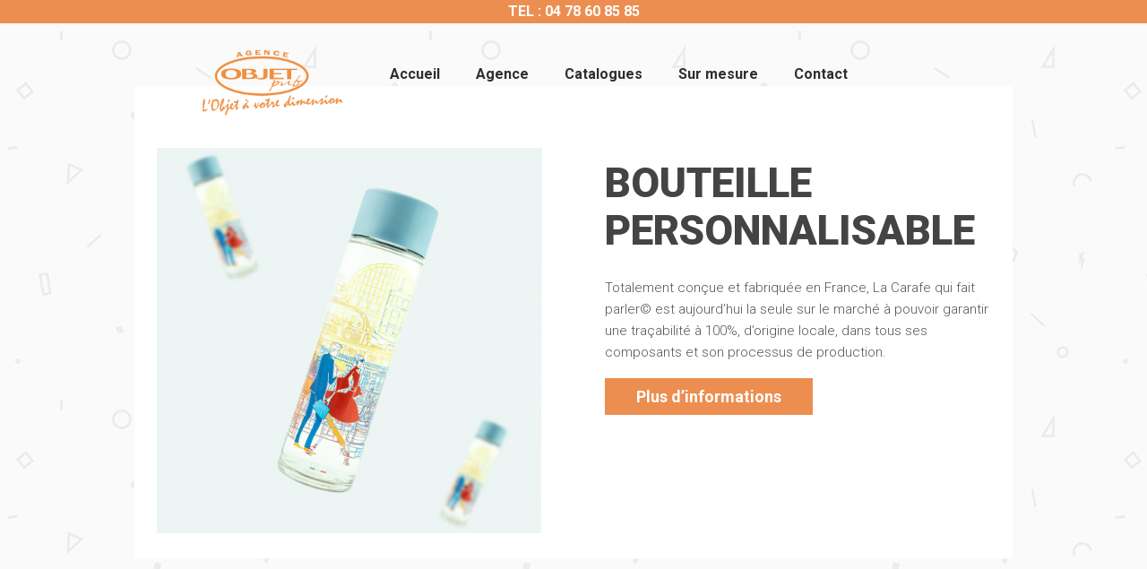

--- FILE ---
content_type: text/html; charset=UTF-8
request_url: https://objet-pub.fr/bouteille-personnalisable/
body_size: 12569
content:
<!doctype html>

<!--[if lt IE 7]><html lang="fr-FR" class="no-js lt-ie9 lt-ie8 lt-ie7"> <![endif]-->
	<!--[if (IE 7)&!(IEMobile)]><html lang="fr-FR" class="no-js lt-ie9 lt-ie8"><![endif]-->
		<!--[if (IE 8)&!(IEMobile)]><html lang="fr-FR" class="no-js lt-ie9"><![endif]-->
			<!--[if gt IE 8]><!--> <html lang="fr-FR" class="no-js"><!--<![endif]-->

				<head>
					<meta charset="utf-8">

					<!-- Google Chrome Frame for IE -->
					<meta http-equiv="X-UA-Compatible" content="IE=edge,chrome=1">

					<title>Bouteille Personnalisable - Objet Pub | Spécialiste de l&#039;Objet PublicitaireObjet Pub | Spécialiste de l&#039;Objet Publicitaire</title>

					<!-- mobile meta (hooray!) -->
					<meta name="HandheldFriendly" content="True">
					<meta name="MobileOptimized" content="320">
					<meta name="viewport" content="width=device-width, initial-scale=1.0"/>

					<!-- favicon -->
					<link rel="icon" href="https://objet-pub.fr/wp-content/themes/OBJETPUB-THEME/favicon.png">

					<link  media="all" type="text/css" href="https://objet-pub.fr/wp-content/themes/OBJETPUB-THEME/css/font.css" rel="stylesheet">
					<link  media="all" type="text/css" href="https://objet-pub.fr/wp-content/themes/OBJETPUB-THEME/css/slippry.css" rel="stylesheet">
					<link  media="all" type="text/css" href="https://objet-pub.fr/wp-content/themes/OBJETPUB-THEME/css/menu_sideslide.css" rel="stylesheet">

					<link  rel="stylesheet" href="https://objet-pub.fr/wp-content/themes/OBJETPUB-THEME/css/animate.css" >
					<!-- WordPress Pingback Url-->
					<link rel="pingback" href="https://objet-pub.fr/xmlrpc.php">

					<script src="https://ajax.googleapis.com/ajax/libs/jquery/2.0.0/jquery.min.js"></script>
					<script src="https://objet-pub.fr/wp-content/themes/OBJETPUB-THEME/js/isotope.pkgd.min.js"></script>
					<script src="https://objet-pub.fr/wp-content/themes/OBJETPUB-THEME/js/jquery.fitvids.js"></script>



					<script type="text/javascript" src="https://objet-pub.fr/wp-content/themes/OBJETPUB-THEME/js/wow.min.js "></script>
					<script src="https://objet-pub.fr/wp-content/themes/OBJETPUB-THEME/js/slippry.min.js" type="text/javascript"></script>
					<script src="https://objet-pub.fr/wp-content/themes/OBJETPUB-THEME/js/jquery.masonry.min.js" type="text/javascript"></script>



					<!-- wordpress head functions -->
					<meta name='robots' content='index, follow, max-image-preview:large, max-snippet:-1, max-video-preview:-1' />

	<!-- This site is optimized with the Yoast SEO plugin v19.6 - https://yoast.com/wordpress/plugins/seo/ -->
	<link rel="canonical" href="https://objet-pub.fr/bouteille-personnalisable/" />
	<meta property="og:locale" content="fr_FR" />
	<meta property="og:type" content="article" />
	<meta property="og:title" content="Bouteille Personnalisable - Objet Pub | Spécialiste de l&#039;Objet Publicitaire" />
	<meta property="og:description" content="Totalement conçue et fabriquée en France, La Carafe qui fait parler© est aujourd’hui la seule sur le marché à pouvoir garantir une traçabilité à 100%, d’origine locale, dans tous ses composants et son processus de production." />
	<meta property="og:url" content="https://objet-pub.fr/bouteille-personnalisable/" />
	<meta property="og:site_name" content="Objet Pub | Spécialiste de l&#039;Objet Publicitaire" />
	<meta property="article:publisher" content="https://www.facebook.com/objetpub" />
	<meta property="article:published_time" content="2020-03-04T08:45:40+00:00" />
	<meta property="article:modified_time" content="2020-03-05T10:27:46+00:00" />
	<meta name="author" content="METROAdmin" />
	<meta name="twitter:card" content="summary_large_image" />
	<script type="application/ld+json" class="yoast-schema-graph">{"@context":"https://schema.org","@graph":[{"@type":"Article","@id":"https://objet-pub.fr/bouteille-personnalisable/#article","isPartOf":{"@id":"https://objet-pub.fr/bouteille-personnalisable/"},"author":{"name":"METROAdmin","@id":"https://objet-pub.fr/#/schema/person/5c0631cf0e6f57b298b2e6ab1518104c"},"headline":"Bouteille Personnalisable","datePublished":"2020-03-04T08:45:40+00:00","dateModified":"2020-03-05T10:27:46+00:00","mainEntityOfPage":{"@id":"https://objet-pub.fr/bouteille-personnalisable/"},"wordCount":40,"commentCount":0,"publisher":{"@id":"https://objet-pub.fr/#organization"},"articleSection":["Produit hero"],"inLanguage":"fr-FR","potentialAction":[{"@type":"CommentAction","name":"Comment","target":["https://objet-pub.fr/bouteille-personnalisable/#respond"]}]},{"@type":"WebPage","@id":"https://objet-pub.fr/bouteille-personnalisable/","url":"https://objet-pub.fr/bouteille-personnalisable/","name":"Bouteille Personnalisable - Objet Pub | Spécialiste de l&#039;Objet Publicitaire","isPartOf":{"@id":"https://objet-pub.fr/#website"},"datePublished":"2020-03-04T08:45:40+00:00","dateModified":"2020-03-05T10:27:46+00:00","breadcrumb":{"@id":"https://objet-pub.fr/bouteille-personnalisable/#breadcrumb"},"inLanguage":"fr-FR","potentialAction":[{"@type":"ReadAction","target":["https://objet-pub.fr/bouteille-personnalisable/"]}]},{"@type":"BreadcrumbList","@id":"https://objet-pub.fr/bouteille-personnalisable/#breadcrumb","itemListElement":[{"@type":"ListItem","position":1,"name":"Accueil","item":"https://objet-pub.fr/"},{"@type":"ListItem","position":2,"name":"Bouteille Personnalisable"}]},{"@type":"WebSite","@id":"https://objet-pub.fr/#website","url":"https://objet-pub.fr/","name":"Objet Pub | Spécialiste de l&#039;Objet Publicitaire","description":"L&#039;objet à votre dimension.","publisher":{"@id":"https://objet-pub.fr/#organization"},"potentialAction":[{"@type":"SearchAction","target":{"@type":"EntryPoint","urlTemplate":"https://objet-pub.fr/?s={search_term_string}"},"query-input":"required name=search_term_string"}],"inLanguage":"fr-FR"},{"@type":"Organization","@id":"https://objet-pub.fr/#organization","name":"Objet Pub | Spécialiste de l'Objet Publicitaire","url":"https://objet-pub.fr/","sameAs":["https://www.facebook.com/objetpub"],"logo":{"@type":"ImageObject","inLanguage":"fr-FR","@id":"https://objet-pub.fr/#/schema/logo/image/","url":"https://objet-pub.fr/wp-content/uploads/2021/02/Logo-Orange-Objet-Pub.png","contentUrl":"https://objet-pub.fr/wp-content/uploads/2021/02/Logo-Orange-Objet-Pub.png","width":351,"height":130,"caption":"Objet Pub | Spécialiste de l'Objet Publicitaire"},"image":{"@id":"https://objet-pub.fr/#/schema/logo/image/"}},{"@type":"Person","@id":"https://objet-pub.fr/#/schema/person/5c0631cf0e6f57b298b2e6ab1518104c","name":"METROAdmin","image":{"@type":"ImageObject","inLanguage":"fr-FR","@id":"https://objet-pub.fr/#/schema/person/image/","url":"https://secure.gravatar.com/avatar/a8e61eb98a59256fc9052f8b7757636b?s=96&d=mm&r=g","contentUrl":"https://secure.gravatar.com/avatar/a8e61eb98a59256fc9052f8b7757636b?s=96&d=mm&r=g","caption":"METROAdmin"}}]}</script>
	<!-- / Yoast SEO plugin. -->


<link rel='dns-prefetch' href='//www.google.com' />
<link rel='dns-prefetch' href='//s.w.org' />
<link rel="alternate" type="application/rss+xml" title="Objet Pub | Spécialiste de l&#039;Objet Publicitaire &raquo; Flux" href="https://objet-pub.fr/feed/" />
<link rel="alternate" type="application/rss+xml" title="Objet Pub | Spécialiste de l&#039;Objet Publicitaire &raquo; Flux des commentaires" href="https://objet-pub.fr/comments/feed/" />
<link rel="alternate" type="application/rss+xml" title="Objet Pub | Spécialiste de l&#039;Objet Publicitaire &raquo; Bouteille Personnalisable Flux des commentaires" href="https://objet-pub.fr/bouteille-personnalisable/feed/" />
		<!-- This site uses the Google Analytics by MonsterInsights plugin v9.11.1 - Using Analytics tracking - https://www.monsterinsights.com/ -->
							<script src="//www.googletagmanager.com/gtag/js?id=G-EF0MEFP1NT"  data-cfasync="false" data-wpfc-render="false" type="text/javascript" async></script>
			<script data-cfasync="false" data-wpfc-render="false" type="text/javascript">
				var mi_version = '9.11.1';
				var mi_track_user = true;
				var mi_no_track_reason = '';
								var MonsterInsightsDefaultLocations = {"page_location":"https:\/\/objet-pub.fr\/bouteille-personnalisable\/"};
								if ( typeof MonsterInsightsPrivacyGuardFilter === 'function' ) {
					var MonsterInsightsLocations = (typeof MonsterInsightsExcludeQuery === 'object') ? MonsterInsightsPrivacyGuardFilter( MonsterInsightsExcludeQuery ) : MonsterInsightsPrivacyGuardFilter( MonsterInsightsDefaultLocations );
				} else {
					var MonsterInsightsLocations = (typeof MonsterInsightsExcludeQuery === 'object') ? MonsterInsightsExcludeQuery : MonsterInsightsDefaultLocations;
				}

								var disableStrs = [
										'ga-disable-G-EF0MEFP1NT',
									];

				/* Function to detect opted out users */
				function __gtagTrackerIsOptedOut() {
					for (var index = 0; index < disableStrs.length; index++) {
						if (document.cookie.indexOf(disableStrs[index] + '=true') > -1) {
							return true;
						}
					}

					return false;
				}

				/* Disable tracking if the opt-out cookie exists. */
				if (__gtagTrackerIsOptedOut()) {
					for (var index = 0; index < disableStrs.length; index++) {
						window[disableStrs[index]] = true;
					}
				}

				/* Opt-out function */
				function __gtagTrackerOptout() {
					for (var index = 0; index < disableStrs.length; index++) {
						document.cookie = disableStrs[index] + '=true; expires=Thu, 31 Dec 2099 23:59:59 UTC; path=/';
						window[disableStrs[index]] = true;
					}
				}

				if ('undefined' === typeof gaOptout) {
					function gaOptout() {
						__gtagTrackerOptout();
					}
				}
								window.dataLayer = window.dataLayer || [];

				window.MonsterInsightsDualTracker = {
					helpers: {},
					trackers: {},
				};
				if (mi_track_user) {
					function __gtagDataLayer() {
						dataLayer.push(arguments);
					}

					function __gtagTracker(type, name, parameters) {
						if (!parameters) {
							parameters = {};
						}

						if (parameters.send_to) {
							__gtagDataLayer.apply(null, arguments);
							return;
						}

						if (type === 'event') {
														parameters.send_to = monsterinsights_frontend.v4_id;
							var hookName = name;
							if (typeof parameters['event_category'] !== 'undefined') {
								hookName = parameters['event_category'] + ':' + name;
							}

							if (typeof MonsterInsightsDualTracker.trackers[hookName] !== 'undefined') {
								MonsterInsightsDualTracker.trackers[hookName](parameters);
							} else {
								__gtagDataLayer('event', name, parameters);
							}
							
						} else {
							__gtagDataLayer.apply(null, arguments);
						}
					}

					__gtagTracker('js', new Date());
					__gtagTracker('set', {
						'developer_id.dZGIzZG': true,
											});
					if ( MonsterInsightsLocations.page_location ) {
						__gtagTracker('set', MonsterInsightsLocations);
					}
										__gtagTracker('config', 'G-EF0MEFP1NT', {"forceSSL":"true","link_attribution":"true"} );
										window.gtag = __gtagTracker;										(function () {
						/* https://developers.google.com/analytics/devguides/collection/analyticsjs/ */
						/* ga and __gaTracker compatibility shim. */
						var noopfn = function () {
							return null;
						};
						var newtracker = function () {
							return new Tracker();
						};
						var Tracker = function () {
							return null;
						};
						var p = Tracker.prototype;
						p.get = noopfn;
						p.set = noopfn;
						p.send = function () {
							var args = Array.prototype.slice.call(arguments);
							args.unshift('send');
							__gaTracker.apply(null, args);
						};
						var __gaTracker = function () {
							var len = arguments.length;
							if (len === 0) {
								return;
							}
							var f = arguments[len - 1];
							if (typeof f !== 'object' || f === null || typeof f.hitCallback !== 'function') {
								if ('send' === arguments[0]) {
									var hitConverted, hitObject = false, action;
									if ('event' === arguments[1]) {
										if ('undefined' !== typeof arguments[3]) {
											hitObject = {
												'eventAction': arguments[3],
												'eventCategory': arguments[2],
												'eventLabel': arguments[4],
												'value': arguments[5] ? arguments[5] : 1,
											}
										}
									}
									if ('pageview' === arguments[1]) {
										if ('undefined' !== typeof arguments[2]) {
											hitObject = {
												'eventAction': 'page_view',
												'page_path': arguments[2],
											}
										}
									}
									if (typeof arguments[2] === 'object') {
										hitObject = arguments[2];
									}
									if (typeof arguments[5] === 'object') {
										Object.assign(hitObject, arguments[5]);
									}
									if ('undefined' !== typeof arguments[1].hitType) {
										hitObject = arguments[1];
										if ('pageview' === hitObject.hitType) {
											hitObject.eventAction = 'page_view';
										}
									}
									if (hitObject) {
										action = 'timing' === arguments[1].hitType ? 'timing_complete' : hitObject.eventAction;
										hitConverted = mapArgs(hitObject);
										__gtagTracker('event', action, hitConverted);
									}
								}
								return;
							}

							function mapArgs(args) {
								var arg, hit = {};
								var gaMap = {
									'eventCategory': 'event_category',
									'eventAction': 'event_action',
									'eventLabel': 'event_label',
									'eventValue': 'event_value',
									'nonInteraction': 'non_interaction',
									'timingCategory': 'event_category',
									'timingVar': 'name',
									'timingValue': 'value',
									'timingLabel': 'event_label',
									'page': 'page_path',
									'location': 'page_location',
									'title': 'page_title',
									'referrer' : 'page_referrer',
								};
								for (arg in args) {
																		if (!(!args.hasOwnProperty(arg) || !gaMap.hasOwnProperty(arg))) {
										hit[gaMap[arg]] = args[arg];
									} else {
										hit[arg] = args[arg];
									}
								}
								return hit;
							}

							try {
								f.hitCallback();
							} catch (ex) {
							}
						};
						__gaTracker.create = newtracker;
						__gaTracker.getByName = newtracker;
						__gaTracker.getAll = function () {
							return [];
						};
						__gaTracker.remove = noopfn;
						__gaTracker.loaded = true;
						window['__gaTracker'] = __gaTracker;
					})();
									} else {
										console.log("");
					(function () {
						function __gtagTracker() {
							return null;
						}

						window['__gtagTracker'] = __gtagTracker;
						window['gtag'] = __gtagTracker;
					})();
									}
			</script>
							<!-- / Google Analytics by MonsterInsights -->
		<script type="text/javascript">
window._wpemojiSettings = {"baseUrl":"https:\/\/s.w.org\/images\/core\/emoji\/14.0.0\/72x72\/","ext":".png","svgUrl":"https:\/\/s.w.org\/images\/core\/emoji\/14.0.0\/svg\/","svgExt":".svg","source":{"concatemoji":"https:\/\/objet-pub.fr\/wp-includes\/js\/wp-emoji-release.min.js?ver=6.0.11"}};
/*! This file is auto-generated */
!function(e,a,t){var n,r,o,i=a.createElement("canvas"),p=i.getContext&&i.getContext("2d");function s(e,t){var a=String.fromCharCode,e=(p.clearRect(0,0,i.width,i.height),p.fillText(a.apply(this,e),0,0),i.toDataURL());return p.clearRect(0,0,i.width,i.height),p.fillText(a.apply(this,t),0,0),e===i.toDataURL()}function c(e){var t=a.createElement("script");t.src=e,t.defer=t.type="text/javascript",a.getElementsByTagName("head")[0].appendChild(t)}for(o=Array("flag","emoji"),t.supports={everything:!0,everythingExceptFlag:!0},r=0;r<o.length;r++)t.supports[o[r]]=function(e){if(!p||!p.fillText)return!1;switch(p.textBaseline="top",p.font="600 32px Arial",e){case"flag":return s([127987,65039,8205,9895,65039],[127987,65039,8203,9895,65039])?!1:!s([55356,56826,55356,56819],[55356,56826,8203,55356,56819])&&!s([55356,57332,56128,56423,56128,56418,56128,56421,56128,56430,56128,56423,56128,56447],[55356,57332,8203,56128,56423,8203,56128,56418,8203,56128,56421,8203,56128,56430,8203,56128,56423,8203,56128,56447]);case"emoji":return!s([129777,127995,8205,129778,127999],[129777,127995,8203,129778,127999])}return!1}(o[r]),t.supports.everything=t.supports.everything&&t.supports[o[r]],"flag"!==o[r]&&(t.supports.everythingExceptFlag=t.supports.everythingExceptFlag&&t.supports[o[r]]);t.supports.everythingExceptFlag=t.supports.everythingExceptFlag&&!t.supports.flag,t.DOMReady=!1,t.readyCallback=function(){t.DOMReady=!0},t.supports.everything||(n=function(){t.readyCallback()},a.addEventListener?(a.addEventListener("DOMContentLoaded",n,!1),e.addEventListener("load",n,!1)):(e.attachEvent("onload",n),a.attachEvent("onreadystatechange",function(){"complete"===a.readyState&&t.readyCallback()})),(e=t.source||{}).concatemoji?c(e.concatemoji):e.wpemoji&&e.twemoji&&(c(e.twemoji),c(e.wpemoji)))}(window,document,window._wpemojiSettings);
</script>
<style type="text/css">
img.wp-smiley,
img.emoji {
	display: inline !important;
	border: none !important;
	box-shadow: none !important;
	height: 1em !important;
	width: 1em !important;
	margin: 0 0.07em !important;
	vertical-align: -0.1em !important;
	background: none !important;
	padding: 0 !important;
}
</style>
	<link rel='stylesheet' id='wp-block-library-css'  href='https://objet-pub.fr/wp-includes/css/dist/block-library/style.min.css?ver=6.0.11' type='text/css' media='all' />
<style id='global-styles-inline-css' type='text/css'>
body{--wp--preset--color--black: #000000;--wp--preset--color--cyan-bluish-gray: #abb8c3;--wp--preset--color--white: #ffffff;--wp--preset--color--pale-pink: #f78da7;--wp--preset--color--vivid-red: #cf2e2e;--wp--preset--color--luminous-vivid-orange: #ff6900;--wp--preset--color--luminous-vivid-amber: #fcb900;--wp--preset--color--light-green-cyan: #7bdcb5;--wp--preset--color--vivid-green-cyan: #00d084;--wp--preset--color--pale-cyan-blue: #8ed1fc;--wp--preset--color--vivid-cyan-blue: #0693e3;--wp--preset--color--vivid-purple: #9b51e0;--wp--preset--gradient--vivid-cyan-blue-to-vivid-purple: linear-gradient(135deg,rgba(6,147,227,1) 0%,rgb(155,81,224) 100%);--wp--preset--gradient--light-green-cyan-to-vivid-green-cyan: linear-gradient(135deg,rgb(122,220,180) 0%,rgb(0,208,130) 100%);--wp--preset--gradient--luminous-vivid-amber-to-luminous-vivid-orange: linear-gradient(135deg,rgba(252,185,0,1) 0%,rgba(255,105,0,1) 100%);--wp--preset--gradient--luminous-vivid-orange-to-vivid-red: linear-gradient(135deg,rgba(255,105,0,1) 0%,rgb(207,46,46) 100%);--wp--preset--gradient--very-light-gray-to-cyan-bluish-gray: linear-gradient(135deg,rgb(238,238,238) 0%,rgb(169,184,195) 100%);--wp--preset--gradient--cool-to-warm-spectrum: linear-gradient(135deg,rgb(74,234,220) 0%,rgb(151,120,209) 20%,rgb(207,42,186) 40%,rgb(238,44,130) 60%,rgb(251,105,98) 80%,rgb(254,248,76) 100%);--wp--preset--gradient--blush-light-purple: linear-gradient(135deg,rgb(255,206,236) 0%,rgb(152,150,240) 100%);--wp--preset--gradient--blush-bordeaux: linear-gradient(135deg,rgb(254,205,165) 0%,rgb(254,45,45) 50%,rgb(107,0,62) 100%);--wp--preset--gradient--luminous-dusk: linear-gradient(135deg,rgb(255,203,112) 0%,rgb(199,81,192) 50%,rgb(65,88,208) 100%);--wp--preset--gradient--pale-ocean: linear-gradient(135deg,rgb(255,245,203) 0%,rgb(182,227,212) 50%,rgb(51,167,181) 100%);--wp--preset--gradient--electric-grass: linear-gradient(135deg,rgb(202,248,128) 0%,rgb(113,206,126) 100%);--wp--preset--gradient--midnight: linear-gradient(135deg,rgb(2,3,129) 0%,rgb(40,116,252) 100%);--wp--preset--duotone--dark-grayscale: url('#wp-duotone-dark-grayscale');--wp--preset--duotone--grayscale: url('#wp-duotone-grayscale');--wp--preset--duotone--purple-yellow: url('#wp-duotone-purple-yellow');--wp--preset--duotone--blue-red: url('#wp-duotone-blue-red');--wp--preset--duotone--midnight: url('#wp-duotone-midnight');--wp--preset--duotone--magenta-yellow: url('#wp-duotone-magenta-yellow');--wp--preset--duotone--purple-green: url('#wp-duotone-purple-green');--wp--preset--duotone--blue-orange: url('#wp-duotone-blue-orange');--wp--preset--font-size--small: 13px;--wp--preset--font-size--medium: 20px;--wp--preset--font-size--large: 36px;--wp--preset--font-size--x-large: 42px;}.has-black-color{color: var(--wp--preset--color--black) !important;}.has-cyan-bluish-gray-color{color: var(--wp--preset--color--cyan-bluish-gray) !important;}.has-white-color{color: var(--wp--preset--color--white) !important;}.has-pale-pink-color{color: var(--wp--preset--color--pale-pink) !important;}.has-vivid-red-color{color: var(--wp--preset--color--vivid-red) !important;}.has-luminous-vivid-orange-color{color: var(--wp--preset--color--luminous-vivid-orange) !important;}.has-luminous-vivid-amber-color{color: var(--wp--preset--color--luminous-vivid-amber) !important;}.has-light-green-cyan-color{color: var(--wp--preset--color--light-green-cyan) !important;}.has-vivid-green-cyan-color{color: var(--wp--preset--color--vivid-green-cyan) !important;}.has-pale-cyan-blue-color{color: var(--wp--preset--color--pale-cyan-blue) !important;}.has-vivid-cyan-blue-color{color: var(--wp--preset--color--vivid-cyan-blue) !important;}.has-vivid-purple-color{color: var(--wp--preset--color--vivid-purple) !important;}.has-black-background-color{background-color: var(--wp--preset--color--black) !important;}.has-cyan-bluish-gray-background-color{background-color: var(--wp--preset--color--cyan-bluish-gray) !important;}.has-white-background-color{background-color: var(--wp--preset--color--white) !important;}.has-pale-pink-background-color{background-color: var(--wp--preset--color--pale-pink) !important;}.has-vivid-red-background-color{background-color: var(--wp--preset--color--vivid-red) !important;}.has-luminous-vivid-orange-background-color{background-color: var(--wp--preset--color--luminous-vivid-orange) !important;}.has-luminous-vivid-amber-background-color{background-color: var(--wp--preset--color--luminous-vivid-amber) !important;}.has-light-green-cyan-background-color{background-color: var(--wp--preset--color--light-green-cyan) !important;}.has-vivid-green-cyan-background-color{background-color: var(--wp--preset--color--vivid-green-cyan) !important;}.has-pale-cyan-blue-background-color{background-color: var(--wp--preset--color--pale-cyan-blue) !important;}.has-vivid-cyan-blue-background-color{background-color: var(--wp--preset--color--vivid-cyan-blue) !important;}.has-vivid-purple-background-color{background-color: var(--wp--preset--color--vivid-purple) !important;}.has-black-border-color{border-color: var(--wp--preset--color--black) !important;}.has-cyan-bluish-gray-border-color{border-color: var(--wp--preset--color--cyan-bluish-gray) !important;}.has-white-border-color{border-color: var(--wp--preset--color--white) !important;}.has-pale-pink-border-color{border-color: var(--wp--preset--color--pale-pink) !important;}.has-vivid-red-border-color{border-color: var(--wp--preset--color--vivid-red) !important;}.has-luminous-vivid-orange-border-color{border-color: var(--wp--preset--color--luminous-vivid-orange) !important;}.has-luminous-vivid-amber-border-color{border-color: var(--wp--preset--color--luminous-vivid-amber) !important;}.has-light-green-cyan-border-color{border-color: var(--wp--preset--color--light-green-cyan) !important;}.has-vivid-green-cyan-border-color{border-color: var(--wp--preset--color--vivid-green-cyan) !important;}.has-pale-cyan-blue-border-color{border-color: var(--wp--preset--color--pale-cyan-blue) !important;}.has-vivid-cyan-blue-border-color{border-color: var(--wp--preset--color--vivid-cyan-blue) !important;}.has-vivid-purple-border-color{border-color: var(--wp--preset--color--vivid-purple) !important;}.has-vivid-cyan-blue-to-vivid-purple-gradient-background{background: var(--wp--preset--gradient--vivid-cyan-blue-to-vivid-purple) !important;}.has-light-green-cyan-to-vivid-green-cyan-gradient-background{background: var(--wp--preset--gradient--light-green-cyan-to-vivid-green-cyan) !important;}.has-luminous-vivid-amber-to-luminous-vivid-orange-gradient-background{background: var(--wp--preset--gradient--luminous-vivid-amber-to-luminous-vivid-orange) !important;}.has-luminous-vivid-orange-to-vivid-red-gradient-background{background: var(--wp--preset--gradient--luminous-vivid-orange-to-vivid-red) !important;}.has-very-light-gray-to-cyan-bluish-gray-gradient-background{background: var(--wp--preset--gradient--very-light-gray-to-cyan-bluish-gray) !important;}.has-cool-to-warm-spectrum-gradient-background{background: var(--wp--preset--gradient--cool-to-warm-spectrum) !important;}.has-blush-light-purple-gradient-background{background: var(--wp--preset--gradient--blush-light-purple) !important;}.has-blush-bordeaux-gradient-background{background: var(--wp--preset--gradient--blush-bordeaux) !important;}.has-luminous-dusk-gradient-background{background: var(--wp--preset--gradient--luminous-dusk) !important;}.has-pale-ocean-gradient-background{background: var(--wp--preset--gradient--pale-ocean) !important;}.has-electric-grass-gradient-background{background: var(--wp--preset--gradient--electric-grass) !important;}.has-midnight-gradient-background{background: var(--wp--preset--gradient--midnight) !important;}.has-small-font-size{font-size: var(--wp--preset--font-size--small) !important;}.has-medium-font-size{font-size: var(--wp--preset--font-size--medium) !important;}.has-large-font-size{font-size: var(--wp--preset--font-size--large) !important;}.has-x-large-font-size{font-size: var(--wp--preset--font-size--x-large) !important;}
</style>
<link rel='stylesheet' id='contact-form-7-css'  href='https://objet-pub.fr/wp-content/plugins/contact-form-7/includes/css/styles.css?ver=5.6.2' type='text/css' media='all' />
<link rel='stylesheet' id='gumby-css'  href='https://objet-pub.fr/wp-content/themes/OBJETPUB-THEME/css/gumby.css?ver=all' type='text/css' media='all' />
<link rel='stylesheet' id='style-css'  href='https://objet-pub.fr/wp-content/themes/OBJETPUB-THEME/style.css?ver=6.0.11' type='text/css' media='all' />
<link rel='stylesheet' id='fancybox-css'  href='https://objet-pub.fr/wp-content/plugins/easy-fancybox/fancybox/1.5.4/jquery.fancybox.min.css?ver=6.0.11' type='text/css' media='screen' />
<link rel='stylesheet' id='cf7cf-style-css'  href='https://objet-pub.fr/wp-content/plugins/cf7-conditional-fields/style.css?ver=2.5.9' type='text/css' media='all' />
<script type='text/javascript' src='https://objet-pub.fr/wp-content/plugins/google-analytics-for-wordpress/assets/js/frontend-gtag.min.js?ver=9.11.1' id='monsterinsights-frontend-script-js'></script>
<script data-cfasync="false" data-wpfc-render="false" type="text/javascript" id='monsterinsights-frontend-script-js-extra'>/* <![CDATA[ */
var monsterinsights_frontend = {"js_events_tracking":"true","download_extensions":"doc,pdf,ppt,zip,xls,docx,pptx,xlsx","inbound_paths":"[{\"path\":\"\\\/go\\\/\",\"label\":\"affiliate\"},{\"path\":\"\\\/recommend\\\/\",\"label\":\"affiliate\"}]","home_url":"https:\/\/objet-pub.fr","hash_tracking":"false","v4_id":"G-EF0MEFP1NT"};/* ]]> */
</script>
<script type='text/javascript' src='https://objet-pub.fr/wp-includes/js/jquery/jquery.min.js?ver=3.6.0' id='jquery-core-js'></script>
<script type='text/javascript' src='https://objet-pub.fr/wp-includes/js/jquery/jquery-migrate.min.js?ver=3.3.2' id='jquery-migrate-js'></script>
<script type='text/javascript' src='https://objet-pub.fr/wp-content/plugins/revslider/public/assets/js/rbtools.min.js?ver=6.5.15' async id='tp-tools-js'></script>
<script type='text/javascript' src='https://objet-pub.fr/wp-content/plugins/revslider/public/assets/js/rs6.min.js?ver=6.5.15' async id='revmin-js'></script>
<script type='text/javascript' src='https://objet-pub.fr/wp-content/themes/OBJETPUB-THEME/js/modernizr-2.6.2.min.js?ver=all' id='modernizr-js'></script>
<link rel="https://api.w.org/" href="https://objet-pub.fr/wp-json/" /><link rel="alternate" type="application/json" href="https://objet-pub.fr/wp-json/wp/v2/posts/765" /><link rel="EditURI" type="application/rsd+xml" title="RSD" href="https://objet-pub.fr/xmlrpc.php?rsd" />
<link rel="wlwmanifest" type="application/wlwmanifest+xml" href="https://objet-pub.fr/wp-includes/wlwmanifest.xml" /> 
<meta name="generator" content="WordPress 6.0.11" />
<link rel='shortlink' href='https://objet-pub.fr/?p=765' />
<link rel="alternate" type="application/json+oembed" href="https://objet-pub.fr/wp-json/oembed/1.0/embed?url=https%3A%2F%2Fobjet-pub.fr%2Fbouteille-personnalisable%2F" />
<link rel="alternate" type="text/xml+oembed" href="https://objet-pub.fr/wp-json/oembed/1.0/embed?url=https%3A%2F%2Fobjet-pub.fr%2Fbouteille-personnalisable%2F&#038;format=xml" />
<style type="text/css">.recentcomments a{display:inline !important;padding:0 !important;margin:0 !important;}</style><meta name="generator" content="Powered by Slider Revolution 6.5.15 - responsive, Mobile-Friendly Slider Plugin for WordPress with comfortable drag and drop interface." />
<link rel="icon" href="https://objet-pub.fr/wp-content/uploads/2021/02/cropped-Logo-Orange-Objet-Pub-32x32.png" sizes="32x32" />
<link rel="icon" href="https://objet-pub.fr/wp-content/uploads/2021/02/cropped-Logo-Orange-Objet-Pub-192x192.png" sizes="192x192" />
<link rel="apple-touch-icon" href="https://objet-pub.fr/wp-content/uploads/2021/02/cropped-Logo-Orange-Objet-Pub-180x180.png" />
<meta name="msapplication-TileImage" content="https://objet-pub.fr/wp-content/uploads/2021/02/cropped-Logo-Orange-Objet-Pub-270x270.png" />
<script>function setREVStartSize(e){
			//window.requestAnimationFrame(function() {
				window.RSIW = window.RSIW===undefined ? window.innerWidth : window.RSIW;
				window.RSIH = window.RSIH===undefined ? window.innerHeight : window.RSIH;
				try {
					var pw = document.getElementById(e.c).parentNode.offsetWidth,
						newh;
					pw = pw===0 || isNaN(pw) ? window.RSIW : pw;
					e.tabw = e.tabw===undefined ? 0 : parseInt(e.tabw);
					e.thumbw = e.thumbw===undefined ? 0 : parseInt(e.thumbw);
					e.tabh = e.tabh===undefined ? 0 : parseInt(e.tabh);
					e.thumbh = e.thumbh===undefined ? 0 : parseInt(e.thumbh);
					e.tabhide = e.tabhide===undefined ? 0 : parseInt(e.tabhide);
					e.thumbhide = e.thumbhide===undefined ? 0 : parseInt(e.thumbhide);
					e.mh = e.mh===undefined || e.mh=="" || e.mh==="auto" ? 0 : parseInt(e.mh,0);
					if(e.layout==="fullscreen" || e.l==="fullscreen")
						newh = Math.max(e.mh,window.RSIH);
					else{
						e.gw = Array.isArray(e.gw) ? e.gw : [e.gw];
						for (var i in e.rl) if (e.gw[i]===undefined || e.gw[i]===0) e.gw[i] = e.gw[i-1];
						e.gh = e.el===undefined || e.el==="" || (Array.isArray(e.el) && e.el.length==0)? e.gh : e.el;
						e.gh = Array.isArray(e.gh) ? e.gh : [e.gh];
						for (var i in e.rl) if (e.gh[i]===undefined || e.gh[i]===0) e.gh[i] = e.gh[i-1];
											
						var nl = new Array(e.rl.length),
							ix = 0,
							sl;
						e.tabw = e.tabhide>=pw ? 0 : e.tabw;
						e.thumbw = e.thumbhide>=pw ? 0 : e.thumbw;
						e.tabh = e.tabhide>=pw ? 0 : e.tabh;
						e.thumbh = e.thumbhide>=pw ? 0 : e.thumbh;
						for (var i in e.rl) nl[i] = e.rl[i]<window.RSIW ? 0 : e.rl[i];
						sl = nl[0];
						for (var i in nl) if (sl>nl[i] && nl[i]>0) { sl = nl[i]; ix=i;}
						var m = pw>(e.gw[ix]+e.tabw+e.thumbw) ? 1 : (pw-(e.tabw+e.thumbw)) / (e.gw[ix]);
						newh =  (e.gh[ix] * m) + (e.tabh + e.thumbh);
					}
					var el = document.getElementById(e.c);
					if (el!==null && el) el.style.height = newh+"px";
					el = document.getElementById(e.c+"_wrapper");
					if (el!==null && el) {
						el.style.height = newh+"px";
						el.style.display = "block";
					}
				} catch(e){
					console.log("Failure at Presize of Slider:" + e)
				}
			//});
		  };</script>

					<script>
						new WOW().init();
					</script>
				</head>

				<body class="post-template-default single single-post postid-765 single-format-standard">
					<div class="wrapmenu" style="position:relative">
						<section id="#fbsection1">
							<div class="menu-wrap">
								<nav class="menu">
									<div class="icon-list">
										<div class="menu-menu-header-container"><ul id="menu-menu-header" class="menu"><li id="menu-item-1191" class="menu-item menu-item-type-post_type menu-item-object-page menu-item-home menu-item-1191"><a href="https://objet-pub.fr/">Accueil</a></li>
<li id="menu-item-1192" class="menu-item menu-item-type-post_type menu-item-object-page menu-item-1192"><a href="https://objet-pub.fr/agence/">Agence</a></li>
<li id="menu-item-1196" class="menu-item menu-item-type-post_type menu-item-object-page menu-item-1196"><a href="https://objet-pub.fr/catalogues/">Catalogues</a></li>
<li id="menu-item-1198" class="menu-item menu-item-type-post_type menu-item-object-page menu-item-1198"><a href="https://objet-pub.fr/sur-mesure/">Sur mesure</a></li>
<li id="menu-item-1193" class="menu-item menu-item-type-post_type menu-item-object-page menu-item-1193"><a href="https://objet-pub.fr/contact/">Contact</a></li>
</ul></div>									</div>
								</nav>
								<button class="close-button" id="close-button">Close Menu</button>
							</div>
						</section>
						

						<div class="container content-wrap">

							<header class="header black-header fixednav orange" role="banner">
								<div class="tel"><a href="#">TEL : 04 78 60 85 85</a></div>
								<!-- <div class="row" style="position:relative;"> -->
									<nav class="navbar navbar-default">
										<div class="row">
											<!-- <a class="navbar-brand" href="#">Navbar</a> -->
											<!-- <button class="navbar-toggler" type="button" data-bs-toggle="collapse" data-bs-target="#navbarNav" aria-controls="navbarNav" aria-expanded="false" aria-label="Toggle navigation"> -->
												<span class="navbar-toggler-icon"></span>
											</button>
											<div class="collapse navbar-collapse header2023" id="navbarNav">
												<div class="nav navbar-nav navbar-left navbar2023">
													<a class="" href="https://objet-pub.fr" rel="nofollow">
														<img class="orange" src="https://objet-pub.fr/wp-content/themes/OBJETPUB-THEME/imgs/Logo-Orange-Objet-Pub.png"/></a>
													</div>
													<div class="menu-menu-header-container"><ul id="menu-menu-header-1" class="menu"><li class="menu-item menu-item-type-post_type menu-item-object-page menu-item-home menu-item-1191"><a href="https://objet-pub.fr/">Accueil</a></li>
<li class="menu-item menu-item-type-post_type menu-item-object-page menu-item-1192"><a href="https://objet-pub.fr/agence/">Agence</a></li>
<li class="menu-item menu-item-type-post_type menu-item-object-page menu-item-1196"><a href="https://objet-pub.fr/catalogues/">Catalogues</a></li>
<li class="menu-item menu-item-type-post_type menu-item-object-page menu-item-1198"><a href="https://objet-pub.fr/sur-mesure/">Sur mesure</a></li>
<li class="menu-item menu-item-type-post_type menu-item-object-page menu-item-1193"><a href="https://objet-pub.fr/contact/">Contact</a></li>
</ul></div>													<div class="two columns">
														<button class="menu-button" id="open-button">MENU</button>	
													</div>
												</div>
											</div>
										</nav>


										<div class="nine columns navbar"> 
											
											<div class="twelve columns"><ul>
<li id="menu-item-109" class="menu-item-109"><a></a></li>
<li id="menu-item-257" class="menu-item-257"><a></a></li>
<li id="menu-item-451" class="menu-item-451"><a></a></li>
<li id="menu-item-1125" class="menu-item-1125"><a></a></li>
<li id="menu-item-130" class="menu-item-130"><a></a></li>
<li id="menu-item-163" class="menu-item-163"><a></a></li>
<li id="menu-item-639" class="menu-item-639"><a></a></li>
<li id="menu-item-193" class="menu-item-193"><a></a></li>
<li id="menu-item-800" class="menu-item-800"><a></a></li>
</ul></div>
										</div>
										
									</div>




								</header> <!-- end header --></div>	 



		<div class="container geometry" style="padding:70px 0;">

			<div class="row whitebg product-page">
				<div class="six columns whitebg">
					<img src="https://objet-pub.fr/wp-content/uploads/2020/03/BOUTEILLE-SQUARE.jpg">	
				</div>

				<div class="six columns whitebg product-desc">
					<h3 class="product-title">Bouteille Personnalisable</h3>
					<div style="margin-bottom: 25px;">
						<p style="font-weight: normal;"><p style="text-align: left;">Totalement conçue et fabriquée en France, La Carafe qui fait parler© est aujourd’hui la seule sur le marché à pouvoir garantir une traçabilité à 100%, d’origine locale, dans tous ses composants et son processus de production.</p>
 </p>
					</div>
					<a class="link-product-page" href="#contact-produit">Plus d’informations</a>
				</div>


			</div>
		</div>
	</div><!--wrapmenu-->  
	<div class="container" style="padding:40px 0px;background-color:#ec8e50;">


		<div class="row">
			<div class="twelve columns" id="contact-produit">
				<h3 class="home"><span style="color:#fff">VOUS ÊTES INTERESSÉ</span> PAR CE PRODUIT ?</h3>
				<p style="text-align:center;">&nbsp;</p>

			</div>
		</div>




		<div class="row">
			<div class="six columns centered">
				<div role="form" class="wpcf7" id="wpcf7-f649-p765-o1" lang="fr-FR" dir="ltr">
<div class="screen-reader-response"><p role="status" aria-live="polite" aria-atomic="true"></p> <ul></ul></div>
<form action="/bouteille-personnalisable/#wpcf7-f649-p765-o1" method="post" class="wpcf7-form init" novalidate="novalidate" data-status="init">
<div style="display: none;">
<input type="hidden" name="_wpcf7" value="649" />
<input type="hidden" name="_wpcf7_version" value="5.6.2" />
<input type="hidden" name="_wpcf7_locale" value="fr_FR" />
<input type="hidden" name="_wpcf7_unit_tag" value="wpcf7-f649-p765-o1" />
<input type="hidden" name="_wpcf7_container_post" value="765" />
<input type="hidden" name="_wpcf7_posted_data_hash" value="" />
<input type="hidden" name="_wpcf7cf_hidden_group_fields" value="[]" />
<input type="hidden" name="_wpcf7cf_hidden_groups" value="[]" />
<input type="hidden" name="_wpcf7cf_visible_groups" value="[]" />
<input type="hidden" name="_wpcf7cf_repeaters" value="[]" />
<input type="hidden" name="_wpcf7cf_steps" value="{}" />
<input type="hidden" name="_wpcf7cf_options" value="{&quot;form_id&quot;:649,&quot;conditions&quot;:[],&quot;settings&quot;:{&quot;animation&quot;:&quot;yes&quot;,&quot;animation_intime&quot;:&quot;200&quot;,&quot;animation_outtime&quot;:&quot;200&quot;,&quot;conditions_ui&quot;:&quot;normal&quot;,&quot;notice_dismissed&quot;:&quot;&quot;,&quot;wpcf7cf_settings_saved&quot;:&quot;1&quot;}}" />
<input type="hidden" name="redirect_nonce" value="5749eb26c4" />
<input type="hidden" name="wpcf7cfpdf_hidden_name" value="document-pdf" />
<input type="hidden" name="wpcf7cfpdf_hidden_reference" value="36b1a7d0" />
<input type="hidden" name="wpcf7cfpdf_hidden_date" value="01212026" />
<input type="hidden" name="_wpcf7_recaptcha_response" value="" />
</div>
<p><span class="wpcf7-form-control-wrap" data-name="your-name"><input type="text" name="your-name" value="" size="40" class="wpcf7-form-control wpcf7-text wpcf7-validates-as-required" aria-required="true" aria-invalid="false" placeholder="NOM" /></span></p>
<p><span class="wpcf7-form-control-wrap" data-name="your-email"><input type="email" name="your-email" value="" size="40" class="wpcf7-form-control wpcf7-text wpcf7-email wpcf7-validates-as-required wpcf7-validates-as-email" aria-required="true" aria-invalid="false" placeholder="EMAIL" /></span></p>
<p><span class="wpcf7-form-control-wrap" data-name="your-tel"><input type="tel" name="your-tel" value="" size="40" class="wpcf7-form-control wpcf7-text wpcf7-tel wpcf7-validates-as-tel" aria-invalid="false" placeholder="TELEPHONE" /></span></p>
<p><span class="wpcf7-form-control-wrap" data-name="your-message"><textarea name="your-message" cols="40" rows="10" class="wpcf7-form-control wpcf7-textarea" aria-invalid="false" placeholder="VOTRE MESSAGE"></textarea></span></p>
<p><input type="submit" value="Envoyer" class="wpcf7-form-control has-spinner wpcf7-submit" /></p>
<div class="wpcf7-response-output" aria-hidden="true"></div></form></div>				</div>
			</div>
		</div>

	
	<script>
		$(function() {
			var demo1 = $("#demo2").slippry({
				transition: 'fade',
				useCSS: true,
				speed: 3500,
				pause: 3000,
				auto: true,
				pager: false,
				preload: 'visible'
			});
		});
	</script>

	    	<footer class="footer" role="contentinfo">
        
               
            <div class="container">
                <div class="row" style="padding:40px 0;">
                    <div class="three columns">
                    <img src="https://objet-pub.fr/wp-content/themes/OBJETPUB-THEME/imgs/Logo-color-Objet-Pub.png"/>

                    
                         <div class="twelve columns"><ul>
<li class="menu-item-109"><a></a></li>
<li class="menu-item-257"><a></a></li>
<li class="menu-item-451"><a></a></li>
<li class="menu-item-1125"><a></a></li>
<li class="menu-item-130"><a></a></li>
<li class="menu-item-163"><a></a></li>
<li class="menu-item-639"><a></a></li>
<li class="menu-item-193"><a></a></li>
<li class="menu-item-800"><a></a></li>
</ul></div>
                       
                    </div>
                    
                    <div class="push_one four columns">


<table>

    <tbody>
        <tr>
            <td>TÉLÉPHONE:</td>
            <td>04 78 60 85 85</td>
        </tr>
        <tr>
            <td>AGENCE :</td>
            <td>42 Boulevard Emile Zola<br/>69600 Oullins - Pierre Bénite</td>
        </tr>
        <tr>
            <td>EMAIL :</td>
            <td>contact@objet-pub.fr</td>
        </tr>
    </tbody>
</table>

  </div>
                      <div class="push_two two columns">
                      <p style="font-weight:bold;padding:10px 0px;"><a target="_blank" href="https://www.facebook.com/pages/Objet-Pub/363420030343547?ref=hl">FACEBOOK</a></p>
					  <p style="font-weight:bold;padding:10px 0px;"><a target="_blank" href="https://www.instagram.com/agenceobjetpub?utm_source=ig_web_button_share_sheet&igsh=ZDNlZDc0MzIxNw==">INSTAGRAM</a></p>
                      </div>


                </div>
        		<p class="source-org copyright" style="text-align:center;font-size:11px;background: none repeat scroll 0 0 #ec8e50;color:#fff;padding:10px 0px;margin:0;">&copy; 2026  Objet-pub All rights Reserved. Mentions Legales</p>
        	</div> <!-- end #inner-footer -->
      	</footer> <!-- end footer -->
   


</div> <!-- end #container -->

        <script src="https://objet-pub.fr/wp-content/themes/OBJETPUB-THEME/js/classie.js"></script>
        <script src="https://objet-pub.fr/wp-content/themes/OBJETPUB-THEME/js/main.js"></script>
        


	
		<script>
			window.RS_MODULES = window.RS_MODULES || {};
			window.RS_MODULES.modules = window.RS_MODULES.modules || {};
			window.RS_MODULES.waiting = window.RS_MODULES.waiting || [];
			window.RS_MODULES.defered = false;
			window.RS_MODULES.moduleWaiting = window.RS_MODULES.moduleWaiting || {};
			window.RS_MODULES.type = 'compiled';
		</script>
		<link rel='stylesheet' id='rs-plugin-settings-css'  href='https://objet-pub.fr/wp-content/plugins/revslider/public/assets/css/rs6.css?ver=6.5.15' type='text/css' media='all' />
<style id='rs-plugin-settings-inline-css' type='text/css'>
#rs-demo-id {}
</style>
<script type='text/javascript' src='https://objet-pub.fr/wp-includes/js/dist/vendor/regenerator-runtime.min.js?ver=0.13.9' id='regenerator-runtime-js'></script>
<script type='text/javascript' src='https://objet-pub.fr/wp-includes/js/dist/vendor/wp-polyfill.min.js?ver=3.15.0' id='wp-polyfill-js'></script>
<script type='text/javascript' id='contact-form-7-js-extra'>
/* <![CDATA[ */
var wpcf7 = {"api":{"root":"https:\/\/objet-pub.fr\/wp-json\/","namespace":"contact-form-7\/v1"}};
/* ]]> */
</script>
<script type='text/javascript' src='https://objet-pub.fr/wp-content/plugins/contact-form-7/includes/js/index.js?ver=5.6.2' id='contact-form-7-js'></script>
<script type='text/javascript' src='https://objet-pub.fr/wp-includes/js/comment-reply.min.js?ver=6.0.11' id='comment-reply-js'></script>
<script type='text/javascript' src='https://objet-pub.fr/wp-content/themes/OBJETPUB-THEME/js/gumby.min.js?ver=all' id='gumby-js'></script>
<script type='text/javascript' src='https://objet-pub.fr/wp-content/plugins/easy-fancybox/vendor/purify.min.js?ver=6.0.11' id='fancybox-purify-js'></script>
<script type='text/javascript' src='https://objet-pub.fr/wp-content/plugins/easy-fancybox/fancybox/1.5.4/jquery.fancybox.min.js?ver=6.0.11' id='jquery-fancybox-js'></script>
<script type='text/javascript' id='jquery-fancybox-js-after'>
var fb_timeout, fb_opts={'autoScale':true,'showCloseButton':true,'margin':20,'pixelRatio':'false','centerOnScroll':true,'enableEscapeButton':true,'overlayShow':true,'hideOnOverlayClick':true,'minViewportWidth':320,'minVpHeight':320,'disableCoreLightbox':'true','enableBlockControls':'true','fancybox_openBlockControls':'true' };
if(typeof easy_fancybox_handler==='undefined'){
var easy_fancybox_handler=function(){
jQuery([".nolightbox","a.wp-block-file__button","a.pin-it-button","a[href*='pinterest.com\/pin\/create']","a[href*='facebook.com\/share']","a[href*='twitter.com\/share']"].join(',')).addClass('nofancybox');
jQuery('a.fancybox-close').on('click',function(e){e.preventDefault();jQuery.fancybox.close()});
/* IMG */
						var unlinkedImageBlocks=jQuery(".wp-block-image > img:not(.nofancybox,figure.nofancybox>img)");
						unlinkedImageBlocks.wrap(function() {
							var href = jQuery( this ).attr( "src" );
							return "<a href='" + href + "'></a>";
						});
var fb_IMG_select=jQuery('a[href*=".jpg" i]:not(.nofancybox,li.nofancybox>a,figure.nofancybox>a),area[href*=".jpg" i]:not(.nofancybox),a[href*=".jpeg" i]:not(.nofancybox,li.nofancybox>a,figure.nofancybox>a),area[href*=".jpeg" i]:not(.nofancybox),a[href*=".png" i]:not(.nofancybox,li.nofancybox>a,figure.nofancybox>a),area[href*=".png" i]:not(.nofancybox)');
fb_IMG_select.addClass('fancybox image');
var fb_IMG_sections=jQuery('.gallery,.wp-block-gallery,.tiled-gallery,.wp-block-jetpack-tiled-gallery,.ngg-galleryoverview,.ngg-imagebrowser,.nextgen_pro_blog_gallery,.nextgen_pro_film,.nextgen_pro_horizontal_filmstrip,.ngg-pro-masonry-wrapper,.ngg-pro-mosaic-container,.nextgen_pro_sidescroll,.nextgen_pro_slideshow,.nextgen_pro_thumbnail_grid,.tiled-gallery');
fb_IMG_sections.each(function(){jQuery(this).find(fb_IMG_select).attr('rel','gallery-'+fb_IMG_sections.index(this));});
jQuery('a.fancybox,area.fancybox,.fancybox>a').each(function(){jQuery(this).fancybox(jQuery.extend(true,{},fb_opts,{'transition':'elastic','transitionIn':'elastic','easingIn':'easeOutBack','transitionOut':'elastic','easingOut':'easeInBack','opacity':false,'hideOnContentClick':false,'titleShow':true,'titlePosition':'over','titleFromAlt':true,'showNavArrows':true,'enableKeyboardNav':true,'cyclic':false,'mouseWheel':'true'}))});
/* iFrame */
jQuery('a.fancybox-iframe,area.fancybox-iframe,.fancybox-iframe>a').each(function(){jQuery(this).fancybox(jQuery.extend(true,{},fb_opts,{'type':'iframe','width':'70%','height':'90%','padding':0,'titleShow':false,'titlePosition':'float','titleFromAlt':true,'allowfullscreen':false}))});
};};
var easy_fancybox_auto=function(){setTimeout(function(){jQuery('a#fancybox-auto,#fancybox-auto>a').first().trigger('click')},1000);};
jQuery(easy_fancybox_handler);jQuery(document).on('post-load',easy_fancybox_handler);
jQuery(easy_fancybox_auto);
</script>
<script type='text/javascript' src='https://objet-pub.fr/wp-content/plugins/easy-fancybox/vendor/jquery.easing.min.js?ver=1.4.1' id='jquery-easing-js'></script>
<script type='text/javascript' src='https://objet-pub.fr/wp-content/plugins/easy-fancybox/vendor/jquery.mousewheel.min.js?ver=3.1.13' id='jquery-mousewheel-js'></script>
<script type='text/javascript' id='wpcf7cf-scripts-js-extra'>
/* <![CDATA[ */
var wpcf7cf_global_settings = {"ajaxurl":"https:\/\/objet-pub.fr\/wp-admin\/admin-ajax.php"};
/* ]]> */
</script>
<script type='text/javascript' src='https://objet-pub.fr/wp-content/plugins/cf7-conditional-fields/js/scripts.js?ver=2.5.9' id='wpcf7cf-scripts-js'></script>
<script type='text/javascript' src='https://www.google.com/recaptcha/api.js?render=6LdNJEgaAAAAAILHii6l9yr2d6I3n1Kqd9fv6Vtd&#038;ver=3.0' id='google-recaptcha-js'></script>
<script type='text/javascript' id='wpcf7-recaptcha-js-extra'>
/* <![CDATA[ */
var wpcf7_recaptcha = {"sitekey":"6LdNJEgaAAAAAILHii6l9yr2d6I3n1Kqd9fv6Vtd","actions":{"homepage":"homepage","contactform":"contactform"}};
/* ]]> */
</script>
<script type='text/javascript' src='https://objet-pub.fr/wp-content/plugins/contact-form-7/modules/recaptcha/index.js?ver=5.6.2' id='wpcf7-recaptcha-js'></script>
<!-- Send PDF for CF7 -->
<script type='text/javascript'>

        //generates random id for reference;
        let wpcf7_unique_id = (type = 2) => {
            let dateuid = () => {
                return Date.now().toString(26)
                        .toString(16)
                        .substring(1);
            }
            let mathuid = () => {
                return Math.floor((1 + Math.random()) * 0x10000)
                    .toString(16)
                    .substring(1);
            }
            //return id if type = 2
            if( type == 2 ) {
                return dateuid() + mathuid();
            } else {
                return dateuid();
            }
            
        }

        
    document.addEventListener( 'wpcf7submit', function( event ) {
        jQuery('input[name="wpcf7cfpdf_hidden_reference"]').val(wpcf7_unique_id(3));
        
    }, false );
    
</script>
<!-- END :: Send PDF for CF7 -->

</body>
</html> <!-- end page. what a ride! -->

--- FILE ---
content_type: text/html; charset=utf-8
request_url: https://www.google.com/recaptcha/api2/anchor?ar=1&k=6LdNJEgaAAAAAILHii6l9yr2d6I3n1Kqd9fv6Vtd&co=aHR0cHM6Ly9vYmpldC1wdWIuZnI6NDQz&hl=en&v=PoyoqOPhxBO7pBk68S4YbpHZ&size=invisible&anchor-ms=20000&execute-ms=30000&cb=a3pvjdtowf72
body_size: 48714
content:
<!DOCTYPE HTML><html dir="ltr" lang="en"><head><meta http-equiv="Content-Type" content="text/html; charset=UTF-8">
<meta http-equiv="X-UA-Compatible" content="IE=edge">
<title>reCAPTCHA</title>
<style type="text/css">
/* cyrillic-ext */
@font-face {
  font-family: 'Roboto';
  font-style: normal;
  font-weight: 400;
  font-stretch: 100%;
  src: url(//fonts.gstatic.com/s/roboto/v48/KFO7CnqEu92Fr1ME7kSn66aGLdTylUAMa3GUBHMdazTgWw.woff2) format('woff2');
  unicode-range: U+0460-052F, U+1C80-1C8A, U+20B4, U+2DE0-2DFF, U+A640-A69F, U+FE2E-FE2F;
}
/* cyrillic */
@font-face {
  font-family: 'Roboto';
  font-style: normal;
  font-weight: 400;
  font-stretch: 100%;
  src: url(//fonts.gstatic.com/s/roboto/v48/KFO7CnqEu92Fr1ME7kSn66aGLdTylUAMa3iUBHMdazTgWw.woff2) format('woff2');
  unicode-range: U+0301, U+0400-045F, U+0490-0491, U+04B0-04B1, U+2116;
}
/* greek-ext */
@font-face {
  font-family: 'Roboto';
  font-style: normal;
  font-weight: 400;
  font-stretch: 100%;
  src: url(//fonts.gstatic.com/s/roboto/v48/KFO7CnqEu92Fr1ME7kSn66aGLdTylUAMa3CUBHMdazTgWw.woff2) format('woff2');
  unicode-range: U+1F00-1FFF;
}
/* greek */
@font-face {
  font-family: 'Roboto';
  font-style: normal;
  font-weight: 400;
  font-stretch: 100%;
  src: url(//fonts.gstatic.com/s/roboto/v48/KFO7CnqEu92Fr1ME7kSn66aGLdTylUAMa3-UBHMdazTgWw.woff2) format('woff2');
  unicode-range: U+0370-0377, U+037A-037F, U+0384-038A, U+038C, U+038E-03A1, U+03A3-03FF;
}
/* math */
@font-face {
  font-family: 'Roboto';
  font-style: normal;
  font-weight: 400;
  font-stretch: 100%;
  src: url(//fonts.gstatic.com/s/roboto/v48/KFO7CnqEu92Fr1ME7kSn66aGLdTylUAMawCUBHMdazTgWw.woff2) format('woff2');
  unicode-range: U+0302-0303, U+0305, U+0307-0308, U+0310, U+0312, U+0315, U+031A, U+0326-0327, U+032C, U+032F-0330, U+0332-0333, U+0338, U+033A, U+0346, U+034D, U+0391-03A1, U+03A3-03A9, U+03B1-03C9, U+03D1, U+03D5-03D6, U+03F0-03F1, U+03F4-03F5, U+2016-2017, U+2034-2038, U+203C, U+2040, U+2043, U+2047, U+2050, U+2057, U+205F, U+2070-2071, U+2074-208E, U+2090-209C, U+20D0-20DC, U+20E1, U+20E5-20EF, U+2100-2112, U+2114-2115, U+2117-2121, U+2123-214F, U+2190, U+2192, U+2194-21AE, U+21B0-21E5, U+21F1-21F2, U+21F4-2211, U+2213-2214, U+2216-22FF, U+2308-230B, U+2310, U+2319, U+231C-2321, U+2336-237A, U+237C, U+2395, U+239B-23B7, U+23D0, U+23DC-23E1, U+2474-2475, U+25AF, U+25B3, U+25B7, U+25BD, U+25C1, U+25CA, U+25CC, U+25FB, U+266D-266F, U+27C0-27FF, U+2900-2AFF, U+2B0E-2B11, U+2B30-2B4C, U+2BFE, U+3030, U+FF5B, U+FF5D, U+1D400-1D7FF, U+1EE00-1EEFF;
}
/* symbols */
@font-face {
  font-family: 'Roboto';
  font-style: normal;
  font-weight: 400;
  font-stretch: 100%;
  src: url(//fonts.gstatic.com/s/roboto/v48/KFO7CnqEu92Fr1ME7kSn66aGLdTylUAMaxKUBHMdazTgWw.woff2) format('woff2');
  unicode-range: U+0001-000C, U+000E-001F, U+007F-009F, U+20DD-20E0, U+20E2-20E4, U+2150-218F, U+2190, U+2192, U+2194-2199, U+21AF, U+21E6-21F0, U+21F3, U+2218-2219, U+2299, U+22C4-22C6, U+2300-243F, U+2440-244A, U+2460-24FF, U+25A0-27BF, U+2800-28FF, U+2921-2922, U+2981, U+29BF, U+29EB, U+2B00-2BFF, U+4DC0-4DFF, U+FFF9-FFFB, U+10140-1018E, U+10190-1019C, U+101A0, U+101D0-101FD, U+102E0-102FB, U+10E60-10E7E, U+1D2C0-1D2D3, U+1D2E0-1D37F, U+1F000-1F0FF, U+1F100-1F1AD, U+1F1E6-1F1FF, U+1F30D-1F30F, U+1F315, U+1F31C, U+1F31E, U+1F320-1F32C, U+1F336, U+1F378, U+1F37D, U+1F382, U+1F393-1F39F, U+1F3A7-1F3A8, U+1F3AC-1F3AF, U+1F3C2, U+1F3C4-1F3C6, U+1F3CA-1F3CE, U+1F3D4-1F3E0, U+1F3ED, U+1F3F1-1F3F3, U+1F3F5-1F3F7, U+1F408, U+1F415, U+1F41F, U+1F426, U+1F43F, U+1F441-1F442, U+1F444, U+1F446-1F449, U+1F44C-1F44E, U+1F453, U+1F46A, U+1F47D, U+1F4A3, U+1F4B0, U+1F4B3, U+1F4B9, U+1F4BB, U+1F4BF, U+1F4C8-1F4CB, U+1F4D6, U+1F4DA, U+1F4DF, U+1F4E3-1F4E6, U+1F4EA-1F4ED, U+1F4F7, U+1F4F9-1F4FB, U+1F4FD-1F4FE, U+1F503, U+1F507-1F50B, U+1F50D, U+1F512-1F513, U+1F53E-1F54A, U+1F54F-1F5FA, U+1F610, U+1F650-1F67F, U+1F687, U+1F68D, U+1F691, U+1F694, U+1F698, U+1F6AD, U+1F6B2, U+1F6B9-1F6BA, U+1F6BC, U+1F6C6-1F6CF, U+1F6D3-1F6D7, U+1F6E0-1F6EA, U+1F6F0-1F6F3, U+1F6F7-1F6FC, U+1F700-1F7FF, U+1F800-1F80B, U+1F810-1F847, U+1F850-1F859, U+1F860-1F887, U+1F890-1F8AD, U+1F8B0-1F8BB, U+1F8C0-1F8C1, U+1F900-1F90B, U+1F93B, U+1F946, U+1F984, U+1F996, U+1F9E9, U+1FA00-1FA6F, U+1FA70-1FA7C, U+1FA80-1FA89, U+1FA8F-1FAC6, U+1FACE-1FADC, U+1FADF-1FAE9, U+1FAF0-1FAF8, U+1FB00-1FBFF;
}
/* vietnamese */
@font-face {
  font-family: 'Roboto';
  font-style: normal;
  font-weight: 400;
  font-stretch: 100%;
  src: url(//fonts.gstatic.com/s/roboto/v48/KFO7CnqEu92Fr1ME7kSn66aGLdTylUAMa3OUBHMdazTgWw.woff2) format('woff2');
  unicode-range: U+0102-0103, U+0110-0111, U+0128-0129, U+0168-0169, U+01A0-01A1, U+01AF-01B0, U+0300-0301, U+0303-0304, U+0308-0309, U+0323, U+0329, U+1EA0-1EF9, U+20AB;
}
/* latin-ext */
@font-face {
  font-family: 'Roboto';
  font-style: normal;
  font-weight: 400;
  font-stretch: 100%;
  src: url(//fonts.gstatic.com/s/roboto/v48/KFO7CnqEu92Fr1ME7kSn66aGLdTylUAMa3KUBHMdazTgWw.woff2) format('woff2');
  unicode-range: U+0100-02BA, U+02BD-02C5, U+02C7-02CC, U+02CE-02D7, U+02DD-02FF, U+0304, U+0308, U+0329, U+1D00-1DBF, U+1E00-1E9F, U+1EF2-1EFF, U+2020, U+20A0-20AB, U+20AD-20C0, U+2113, U+2C60-2C7F, U+A720-A7FF;
}
/* latin */
@font-face {
  font-family: 'Roboto';
  font-style: normal;
  font-weight: 400;
  font-stretch: 100%;
  src: url(//fonts.gstatic.com/s/roboto/v48/KFO7CnqEu92Fr1ME7kSn66aGLdTylUAMa3yUBHMdazQ.woff2) format('woff2');
  unicode-range: U+0000-00FF, U+0131, U+0152-0153, U+02BB-02BC, U+02C6, U+02DA, U+02DC, U+0304, U+0308, U+0329, U+2000-206F, U+20AC, U+2122, U+2191, U+2193, U+2212, U+2215, U+FEFF, U+FFFD;
}
/* cyrillic-ext */
@font-face {
  font-family: 'Roboto';
  font-style: normal;
  font-weight: 500;
  font-stretch: 100%;
  src: url(//fonts.gstatic.com/s/roboto/v48/KFO7CnqEu92Fr1ME7kSn66aGLdTylUAMa3GUBHMdazTgWw.woff2) format('woff2');
  unicode-range: U+0460-052F, U+1C80-1C8A, U+20B4, U+2DE0-2DFF, U+A640-A69F, U+FE2E-FE2F;
}
/* cyrillic */
@font-face {
  font-family: 'Roboto';
  font-style: normal;
  font-weight: 500;
  font-stretch: 100%;
  src: url(//fonts.gstatic.com/s/roboto/v48/KFO7CnqEu92Fr1ME7kSn66aGLdTylUAMa3iUBHMdazTgWw.woff2) format('woff2');
  unicode-range: U+0301, U+0400-045F, U+0490-0491, U+04B0-04B1, U+2116;
}
/* greek-ext */
@font-face {
  font-family: 'Roboto';
  font-style: normal;
  font-weight: 500;
  font-stretch: 100%;
  src: url(//fonts.gstatic.com/s/roboto/v48/KFO7CnqEu92Fr1ME7kSn66aGLdTylUAMa3CUBHMdazTgWw.woff2) format('woff2');
  unicode-range: U+1F00-1FFF;
}
/* greek */
@font-face {
  font-family: 'Roboto';
  font-style: normal;
  font-weight: 500;
  font-stretch: 100%;
  src: url(//fonts.gstatic.com/s/roboto/v48/KFO7CnqEu92Fr1ME7kSn66aGLdTylUAMa3-UBHMdazTgWw.woff2) format('woff2');
  unicode-range: U+0370-0377, U+037A-037F, U+0384-038A, U+038C, U+038E-03A1, U+03A3-03FF;
}
/* math */
@font-face {
  font-family: 'Roboto';
  font-style: normal;
  font-weight: 500;
  font-stretch: 100%;
  src: url(//fonts.gstatic.com/s/roboto/v48/KFO7CnqEu92Fr1ME7kSn66aGLdTylUAMawCUBHMdazTgWw.woff2) format('woff2');
  unicode-range: U+0302-0303, U+0305, U+0307-0308, U+0310, U+0312, U+0315, U+031A, U+0326-0327, U+032C, U+032F-0330, U+0332-0333, U+0338, U+033A, U+0346, U+034D, U+0391-03A1, U+03A3-03A9, U+03B1-03C9, U+03D1, U+03D5-03D6, U+03F0-03F1, U+03F4-03F5, U+2016-2017, U+2034-2038, U+203C, U+2040, U+2043, U+2047, U+2050, U+2057, U+205F, U+2070-2071, U+2074-208E, U+2090-209C, U+20D0-20DC, U+20E1, U+20E5-20EF, U+2100-2112, U+2114-2115, U+2117-2121, U+2123-214F, U+2190, U+2192, U+2194-21AE, U+21B0-21E5, U+21F1-21F2, U+21F4-2211, U+2213-2214, U+2216-22FF, U+2308-230B, U+2310, U+2319, U+231C-2321, U+2336-237A, U+237C, U+2395, U+239B-23B7, U+23D0, U+23DC-23E1, U+2474-2475, U+25AF, U+25B3, U+25B7, U+25BD, U+25C1, U+25CA, U+25CC, U+25FB, U+266D-266F, U+27C0-27FF, U+2900-2AFF, U+2B0E-2B11, U+2B30-2B4C, U+2BFE, U+3030, U+FF5B, U+FF5D, U+1D400-1D7FF, U+1EE00-1EEFF;
}
/* symbols */
@font-face {
  font-family: 'Roboto';
  font-style: normal;
  font-weight: 500;
  font-stretch: 100%;
  src: url(//fonts.gstatic.com/s/roboto/v48/KFO7CnqEu92Fr1ME7kSn66aGLdTylUAMaxKUBHMdazTgWw.woff2) format('woff2');
  unicode-range: U+0001-000C, U+000E-001F, U+007F-009F, U+20DD-20E0, U+20E2-20E4, U+2150-218F, U+2190, U+2192, U+2194-2199, U+21AF, U+21E6-21F0, U+21F3, U+2218-2219, U+2299, U+22C4-22C6, U+2300-243F, U+2440-244A, U+2460-24FF, U+25A0-27BF, U+2800-28FF, U+2921-2922, U+2981, U+29BF, U+29EB, U+2B00-2BFF, U+4DC0-4DFF, U+FFF9-FFFB, U+10140-1018E, U+10190-1019C, U+101A0, U+101D0-101FD, U+102E0-102FB, U+10E60-10E7E, U+1D2C0-1D2D3, U+1D2E0-1D37F, U+1F000-1F0FF, U+1F100-1F1AD, U+1F1E6-1F1FF, U+1F30D-1F30F, U+1F315, U+1F31C, U+1F31E, U+1F320-1F32C, U+1F336, U+1F378, U+1F37D, U+1F382, U+1F393-1F39F, U+1F3A7-1F3A8, U+1F3AC-1F3AF, U+1F3C2, U+1F3C4-1F3C6, U+1F3CA-1F3CE, U+1F3D4-1F3E0, U+1F3ED, U+1F3F1-1F3F3, U+1F3F5-1F3F7, U+1F408, U+1F415, U+1F41F, U+1F426, U+1F43F, U+1F441-1F442, U+1F444, U+1F446-1F449, U+1F44C-1F44E, U+1F453, U+1F46A, U+1F47D, U+1F4A3, U+1F4B0, U+1F4B3, U+1F4B9, U+1F4BB, U+1F4BF, U+1F4C8-1F4CB, U+1F4D6, U+1F4DA, U+1F4DF, U+1F4E3-1F4E6, U+1F4EA-1F4ED, U+1F4F7, U+1F4F9-1F4FB, U+1F4FD-1F4FE, U+1F503, U+1F507-1F50B, U+1F50D, U+1F512-1F513, U+1F53E-1F54A, U+1F54F-1F5FA, U+1F610, U+1F650-1F67F, U+1F687, U+1F68D, U+1F691, U+1F694, U+1F698, U+1F6AD, U+1F6B2, U+1F6B9-1F6BA, U+1F6BC, U+1F6C6-1F6CF, U+1F6D3-1F6D7, U+1F6E0-1F6EA, U+1F6F0-1F6F3, U+1F6F7-1F6FC, U+1F700-1F7FF, U+1F800-1F80B, U+1F810-1F847, U+1F850-1F859, U+1F860-1F887, U+1F890-1F8AD, U+1F8B0-1F8BB, U+1F8C0-1F8C1, U+1F900-1F90B, U+1F93B, U+1F946, U+1F984, U+1F996, U+1F9E9, U+1FA00-1FA6F, U+1FA70-1FA7C, U+1FA80-1FA89, U+1FA8F-1FAC6, U+1FACE-1FADC, U+1FADF-1FAE9, U+1FAF0-1FAF8, U+1FB00-1FBFF;
}
/* vietnamese */
@font-face {
  font-family: 'Roboto';
  font-style: normal;
  font-weight: 500;
  font-stretch: 100%;
  src: url(//fonts.gstatic.com/s/roboto/v48/KFO7CnqEu92Fr1ME7kSn66aGLdTylUAMa3OUBHMdazTgWw.woff2) format('woff2');
  unicode-range: U+0102-0103, U+0110-0111, U+0128-0129, U+0168-0169, U+01A0-01A1, U+01AF-01B0, U+0300-0301, U+0303-0304, U+0308-0309, U+0323, U+0329, U+1EA0-1EF9, U+20AB;
}
/* latin-ext */
@font-face {
  font-family: 'Roboto';
  font-style: normal;
  font-weight: 500;
  font-stretch: 100%;
  src: url(//fonts.gstatic.com/s/roboto/v48/KFO7CnqEu92Fr1ME7kSn66aGLdTylUAMa3KUBHMdazTgWw.woff2) format('woff2');
  unicode-range: U+0100-02BA, U+02BD-02C5, U+02C7-02CC, U+02CE-02D7, U+02DD-02FF, U+0304, U+0308, U+0329, U+1D00-1DBF, U+1E00-1E9F, U+1EF2-1EFF, U+2020, U+20A0-20AB, U+20AD-20C0, U+2113, U+2C60-2C7F, U+A720-A7FF;
}
/* latin */
@font-face {
  font-family: 'Roboto';
  font-style: normal;
  font-weight: 500;
  font-stretch: 100%;
  src: url(//fonts.gstatic.com/s/roboto/v48/KFO7CnqEu92Fr1ME7kSn66aGLdTylUAMa3yUBHMdazQ.woff2) format('woff2');
  unicode-range: U+0000-00FF, U+0131, U+0152-0153, U+02BB-02BC, U+02C6, U+02DA, U+02DC, U+0304, U+0308, U+0329, U+2000-206F, U+20AC, U+2122, U+2191, U+2193, U+2212, U+2215, U+FEFF, U+FFFD;
}
/* cyrillic-ext */
@font-face {
  font-family: 'Roboto';
  font-style: normal;
  font-weight: 900;
  font-stretch: 100%;
  src: url(//fonts.gstatic.com/s/roboto/v48/KFO7CnqEu92Fr1ME7kSn66aGLdTylUAMa3GUBHMdazTgWw.woff2) format('woff2');
  unicode-range: U+0460-052F, U+1C80-1C8A, U+20B4, U+2DE0-2DFF, U+A640-A69F, U+FE2E-FE2F;
}
/* cyrillic */
@font-face {
  font-family: 'Roboto';
  font-style: normal;
  font-weight: 900;
  font-stretch: 100%;
  src: url(//fonts.gstatic.com/s/roboto/v48/KFO7CnqEu92Fr1ME7kSn66aGLdTylUAMa3iUBHMdazTgWw.woff2) format('woff2');
  unicode-range: U+0301, U+0400-045F, U+0490-0491, U+04B0-04B1, U+2116;
}
/* greek-ext */
@font-face {
  font-family: 'Roboto';
  font-style: normal;
  font-weight: 900;
  font-stretch: 100%;
  src: url(//fonts.gstatic.com/s/roboto/v48/KFO7CnqEu92Fr1ME7kSn66aGLdTylUAMa3CUBHMdazTgWw.woff2) format('woff2');
  unicode-range: U+1F00-1FFF;
}
/* greek */
@font-face {
  font-family: 'Roboto';
  font-style: normal;
  font-weight: 900;
  font-stretch: 100%;
  src: url(//fonts.gstatic.com/s/roboto/v48/KFO7CnqEu92Fr1ME7kSn66aGLdTylUAMa3-UBHMdazTgWw.woff2) format('woff2');
  unicode-range: U+0370-0377, U+037A-037F, U+0384-038A, U+038C, U+038E-03A1, U+03A3-03FF;
}
/* math */
@font-face {
  font-family: 'Roboto';
  font-style: normal;
  font-weight: 900;
  font-stretch: 100%;
  src: url(//fonts.gstatic.com/s/roboto/v48/KFO7CnqEu92Fr1ME7kSn66aGLdTylUAMawCUBHMdazTgWw.woff2) format('woff2');
  unicode-range: U+0302-0303, U+0305, U+0307-0308, U+0310, U+0312, U+0315, U+031A, U+0326-0327, U+032C, U+032F-0330, U+0332-0333, U+0338, U+033A, U+0346, U+034D, U+0391-03A1, U+03A3-03A9, U+03B1-03C9, U+03D1, U+03D5-03D6, U+03F0-03F1, U+03F4-03F5, U+2016-2017, U+2034-2038, U+203C, U+2040, U+2043, U+2047, U+2050, U+2057, U+205F, U+2070-2071, U+2074-208E, U+2090-209C, U+20D0-20DC, U+20E1, U+20E5-20EF, U+2100-2112, U+2114-2115, U+2117-2121, U+2123-214F, U+2190, U+2192, U+2194-21AE, U+21B0-21E5, U+21F1-21F2, U+21F4-2211, U+2213-2214, U+2216-22FF, U+2308-230B, U+2310, U+2319, U+231C-2321, U+2336-237A, U+237C, U+2395, U+239B-23B7, U+23D0, U+23DC-23E1, U+2474-2475, U+25AF, U+25B3, U+25B7, U+25BD, U+25C1, U+25CA, U+25CC, U+25FB, U+266D-266F, U+27C0-27FF, U+2900-2AFF, U+2B0E-2B11, U+2B30-2B4C, U+2BFE, U+3030, U+FF5B, U+FF5D, U+1D400-1D7FF, U+1EE00-1EEFF;
}
/* symbols */
@font-face {
  font-family: 'Roboto';
  font-style: normal;
  font-weight: 900;
  font-stretch: 100%;
  src: url(//fonts.gstatic.com/s/roboto/v48/KFO7CnqEu92Fr1ME7kSn66aGLdTylUAMaxKUBHMdazTgWw.woff2) format('woff2');
  unicode-range: U+0001-000C, U+000E-001F, U+007F-009F, U+20DD-20E0, U+20E2-20E4, U+2150-218F, U+2190, U+2192, U+2194-2199, U+21AF, U+21E6-21F0, U+21F3, U+2218-2219, U+2299, U+22C4-22C6, U+2300-243F, U+2440-244A, U+2460-24FF, U+25A0-27BF, U+2800-28FF, U+2921-2922, U+2981, U+29BF, U+29EB, U+2B00-2BFF, U+4DC0-4DFF, U+FFF9-FFFB, U+10140-1018E, U+10190-1019C, U+101A0, U+101D0-101FD, U+102E0-102FB, U+10E60-10E7E, U+1D2C0-1D2D3, U+1D2E0-1D37F, U+1F000-1F0FF, U+1F100-1F1AD, U+1F1E6-1F1FF, U+1F30D-1F30F, U+1F315, U+1F31C, U+1F31E, U+1F320-1F32C, U+1F336, U+1F378, U+1F37D, U+1F382, U+1F393-1F39F, U+1F3A7-1F3A8, U+1F3AC-1F3AF, U+1F3C2, U+1F3C4-1F3C6, U+1F3CA-1F3CE, U+1F3D4-1F3E0, U+1F3ED, U+1F3F1-1F3F3, U+1F3F5-1F3F7, U+1F408, U+1F415, U+1F41F, U+1F426, U+1F43F, U+1F441-1F442, U+1F444, U+1F446-1F449, U+1F44C-1F44E, U+1F453, U+1F46A, U+1F47D, U+1F4A3, U+1F4B0, U+1F4B3, U+1F4B9, U+1F4BB, U+1F4BF, U+1F4C8-1F4CB, U+1F4D6, U+1F4DA, U+1F4DF, U+1F4E3-1F4E6, U+1F4EA-1F4ED, U+1F4F7, U+1F4F9-1F4FB, U+1F4FD-1F4FE, U+1F503, U+1F507-1F50B, U+1F50D, U+1F512-1F513, U+1F53E-1F54A, U+1F54F-1F5FA, U+1F610, U+1F650-1F67F, U+1F687, U+1F68D, U+1F691, U+1F694, U+1F698, U+1F6AD, U+1F6B2, U+1F6B9-1F6BA, U+1F6BC, U+1F6C6-1F6CF, U+1F6D3-1F6D7, U+1F6E0-1F6EA, U+1F6F0-1F6F3, U+1F6F7-1F6FC, U+1F700-1F7FF, U+1F800-1F80B, U+1F810-1F847, U+1F850-1F859, U+1F860-1F887, U+1F890-1F8AD, U+1F8B0-1F8BB, U+1F8C0-1F8C1, U+1F900-1F90B, U+1F93B, U+1F946, U+1F984, U+1F996, U+1F9E9, U+1FA00-1FA6F, U+1FA70-1FA7C, U+1FA80-1FA89, U+1FA8F-1FAC6, U+1FACE-1FADC, U+1FADF-1FAE9, U+1FAF0-1FAF8, U+1FB00-1FBFF;
}
/* vietnamese */
@font-face {
  font-family: 'Roboto';
  font-style: normal;
  font-weight: 900;
  font-stretch: 100%;
  src: url(//fonts.gstatic.com/s/roboto/v48/KFO7CnqEu92Fr1ME7kSn66aGLdTylUAMa3OUBHMdazTgWw.woff2) format('woff2');
  unicode-range: U+0102-0103, U+0110-0111, U+0128-0129, U+0168-0169, U+01A0-01A1, U+01AF-01B0, U+0300-0301, U+0303-0304, U+0308-0309, U+0323, U+0329, U+1EA0-1EF9, U+20AB;
}
/* latin-ext */
@font-face {
  font-family: 'Roboto';
  font-style: normal;
  font-weight: 900;
  font-stretch: 100%;
  src: url(//fonts.gstatic.com/s/roboto/v48/KFO7CnqEu92Fr1ME7kSn66aGLdTylUAMa3KUBHMdazTgWw.woff2) format('woff2');
  unicode-range: U+0100-02BA, U+02BD-02C5, U+02C7-02CC, U+02CE-02D7, U+02DD-02FF, U+0304, U+0308, U+0329, U+1D00-1DBF, U+1E00-1E9F, U+1EF2-1EFF, U+2020, U+20A0-20AB, U+20AD-20C0, U+2113, U+2C60-2C7F, U+A720-A7FF;
}
/* latin */
@font-face {
  font-family: 'Roboto';
  font-style: normal;
  font-weight: 900;
  font-stretch: 100%;
  src: url(//fonts.gstatic.com/s/roboto/v48/KFO7CnqEu92Fr1ME7kSn66aGLdTylUAMa3yUBHMdazQ.woff2) format('woff2');
  unicode-range: U+0000-00FF, U+0131, U+0152-0153, U+02BB-02BC, U+02C6, U+02DA, U+02DC, U+0304, U+0308, U+0329, U+2000-206F, U+20AC, U+2122, U+2191, U+2193, U+2212, U+2215, U+FEFF, U+FFFD;
}

</style>
<link rel="stylesheet" type="text/css" href="https://www.gstatic.com/recaptcha/releases/PoyoqOPhxBO7pBk68S4YbpHZ/styles__ltr.css">
<script nonce="n1SWM7fTi8yKEBG6G9L0Xw" type="text/javascript">window['__recaptcha_api'] = 'https://www.google.com/recaptcha/api2/';</script>
<script type="text/javascript" src="https://www.gstatic.com/recaptcha/releases/PoyoqOPhxBO7pBk68S4YbpHZ/recaptcha__en.js" nonce="n1SWM7fTi8yKEBG6G9L0Xw">
      
    </script></head>
<body><div id="rc-anchor-alert" class="rc-anchor-alert"></div>
<input type="hidden" id="recaptcha-token" value="[base64]">
<script type="text/javascript" nonce="n1SWM7fTi8yKEBG6G9L0Xw">
      recaptcha.anchor.Main.init("[\x22ainput\x22,[\x22bgdata\x22,\x22\x22,\[base64]/[base64]/[base64]/[base64]/[base64]/[base64]/KGcoTywyNTMsTy5PKSxVRyhPLEMpKTpnKE8sMjUzLEMpLE8pKSxsKSksTykpfSxieT1mdW5jdGlvbihDLE8sdSxsKXtmb3IobD0odT1SKEMpLDApO08+MDtPLS0pbD1sPDw4fFooQyk7ZyhDLHUsbCl9LFVHPWZ1bmN0aW9uKEMsTyl7Qy5pLmxlbmd0aD4xMDQ/[base64]/[base64]/[base64]/[base64]/[base64]/[base64]/[base64]\\u003d\x22,\[base64]\\u003d\x22,\[base64]/fcKMw6JmwrzDqiMDwoDCq2vCsUzCrFFfwpXCqsKfw53CtgMfwqB8w7xiPsOdwq3CgcOMwoTCscKbcl0IwoXChsKofTvDjMO/w4Evw4rDuMKUw4VIbkfDmsKPIwHClcKOwq50UCxPw7NHFMOnw5DCrMO4H1QOwpQRdsOKwodtCQJAw6ZpZHfDssKpVB/DhmMhScOLwrrCpcO9w53DqMOZw5lsw5nDtsKcwoxCw57Dv8Ozwo7Ch8O/RhgJw4bCkMOxw4fDrTwfCwdww5/DuMOUBH/Dln/DoMO4dkPCvcOTXcKiwrvDt8Oow5HCgsKZwr9tw5Mtwot0w5zDtlvCl3DDokrDmcKJw5PDhhRlwqZIecKjKsKeC8OqwpPClMK3acKwwo9PK35GJ8KjP8Opw7IbwrZwbcKlwrAKWDVSw7VPRsKkwokaw4XDpXBLfBPDmcO/wrHCs8OELy7CisOKwq8rwrEaw7RAN8OBfXdSHcOAdcKgJ8OgMxrClnshw4PDuFoRw4Biwowaw7DChmA4PcOHwrDDkFgww7XCnEzCm8K8CH3DqsOJKUhZfUcBOsKfwqfDpXXCt8O2w53Ds3/DmcOiRwfDhwB1wpl/w75TwoLCjsKcwrsaBMKFYD3Cgj/CngbChhDDiHcrw4/DqcKIJCIyw60ZbMOIwo40c8ORf3h3f8OwM8OVfMOKwoDCjGrCkEg+OsOeJRjClMK6wobDr2N2wqptNsOSI8OPw5rDqwB8w6zDiG5Ww6TCuMKiwqDDrsOEwq3CjWvDoDZXw6jCkxHCs8KGOFgRw7HDvsKLLkDCp8KZw5UkGVrDrnXCvsKhwqLCrzs/wqPClAzCusOhw6AawoAXw5fDug0OJ8Klw6jDn1gzC8OPYMKVOR7DusKsVjzCt8Knw7M7wowOIxHCiMObwrMvdsOLwr4vQMOnVcOgOsOSPSZQw4EFwpF8w6HDl2vDkyvCosOPwq7Cv8KhOsKqw6/CphnDmsO8QcOXaE8rGygaJMKRwqfCuBwJw4LCrEnCoAXCqBt/wpvDv8KCw6dNCGstw73CrkHDnMK+HFw+w6BUf8KRw54mwrJxw6HDrlHDgH92w4UzwoMpw5XDj8OuwoXDl8KOw5EdKcKCw43Cmz7DisO2R0PCtULCj8O9EQrCucK5akHCksOtwp0QMDoWwp7DuHA7WMOHScOSwrjChSPCmcKzc8Oywp/DoiNnCS3CiRvDqMKlwqdCwqjCqsOVw6XDmhLDo8Kvw6XCnxUvwo7ClC3CnMKiKzE/PwXDn8O2cA/DocKNwocFw6HCvEImw7B0w4zCvAHCpsOIwrnCtsOlR8KSPMOyHMOqOcKtw7N/cMOdw6/Dt004dMOoP8K/VsO7LcKSDSDCnMKUwpQIeyjCqQ7Dm8Ozw73Cl2gvw716wonDqDPCrV0BwpnDj8Kew5DDrh1Gw4lqPMKBG8OxwrVgVMK3HGYNw6vCnSLDrcOZwr8MG8KQFTsWwqMAwoEnGxfDrys7w7wdw5FVw5DCvF7DuUdww6HDvDE6JF/CoU5jwqnCq2PDokjDjsKIZDQbw6/CnF/DuifDl8Kcw4HCksK0w59FwqJxCBfDvGVNw5bCgcOpIMOewo/CvsKJwpE2LcO+AsKqw7VMw64kVQkqEybDncOtw7/[base64]/fjtSwohZG8ObbsKfwrNAUcKJbsOJOR0Tw63DssKDw7fDkRDDpAHDmS1Uw75aw4FQwoHCji5awqzClgoTHMKawrlIwrjCpcKBw5sxwrcjBcKOUkTDmEhxIsOAChc/w4bCj8OHbcO0E38owrN6bMKTesKEw5U2w5zClsOZCHQdw5Q4w6PCjDjCgcOwKcOIRgnDvcO1w5lWw49YwrLDnk7Dqxdsw5Q3dXzDtzpTPMOaworConQDw5zDjcOuZlJxw5vCr8OOwpjDo8KAA0Flwq8Rw5vDtmdiE0jDmQzDp8ORw7PCkkVwCcKYWsO/wqDClSjClljCgMOxBVYEwq56M2LCmMOEWMK7wqzCsETDpcK3w4x8QVF/w5HCgsO/w6syw5vDvjjDnSjDmGMww6bDs8Ofw6zDisKbwrLCgi4PwrMqZ8KcIk/[base64]/Dn8OGwoYheMOsAMO9wqPDhsK9wod6fUYYw656w57CrgnCqjAnUhIyGErCosKHBMKzwo9vL8OiccKiYRlmW8OgADULwrhiw7MjT8KcfcOFwo7CvlXCsykEMsKFwp/DoTU5V8K3IcOnclQaw7/Dt8OKPHnDlcK/w4wkYj/DrcKiw5tgd8KaQCDDrXl/wqNcwpPDqMOYdcOMwoDCj8KNwoTCkSxbw5/[base64]/Dp8OiwpPCucKHwoRHwpXDjTU0dkTDng7Cgno4bzrDhA8ZwpHCj1MSWcOLIn9tWsKiwp7DhMOuw5/[base64]/O1xKdS5OwpcGR8Okw4xtwpg+w7PCiMKGw6ZXN8K3Qk7CqcONwrnClMKKw4dJLcOXXcKVw6bCrQBiK8Kbw7DDqMKhwoEbwpDDtR8LcsKDdlQDO8Ohw50NPsORR8OYX0rCq3ViEsKebwPDpMOaCHHCqsK/w5/DvMOWScOYw4vDhBnCgcKQw7rCl2DDl03ClsO4J8KZw4BiRBRPwoJIDRwBw7XCnsKNw7nDlMKFwp3Cn8K4wop5W8ORw4/Cp8O6w5w/YGnDtl0qBHNhw4J2w6JvwqjCv3zDoWEHPi/DhMOvfXzCoA7CssKcPhjCk8Kcw43CgcKMI1x8DFptPMK3w48JGD/ClWFfw6vDqkJaw6cZwoPDtMOcJMKkw5fDvcO7X3HDgMOvWsKywoFvw7XDg8KKMjrDnWs9wpvDkmAFFsKsZVwww47ChcKuwo/DocO3OCnClR8CdsOCA8K6N8Orw4hxLQvDksOqw5vDmsOgwprCtcKOw50CE8K7wrDDuMOxPC3Cm8KSLsOBw78mwp/[base64]/CosOjAMOGe1PDiVrDmn/[base64]/DqsK2OWjDgcKUw649PsO/MMOpwpbDrcO+CMOKRwx2wowqAsOMesKSw7bDnwB9wqpGNxJJwq3DgcKjDMOAw4E1w5rDuMKuwpnCu3gBAcOxasKiKETDjgbCq8OowoPDi8KDwpzDrsO+CG5KwphTagwzX8OrW3vCucOdCMOzacKvwqXDt3TDjxUhw4VCw69qwpnDnXxpO8OJwq/Dq1F/w79fQMKNwoXCocK6w4pTC8KlAAszwrzDp8K9BMK5KMKFOcKfwog1w6fCiWclw51GNxoqw7rDpsO5wp/CqGNbZsO5w7PDssK9PMOMHMORBgM4w7pAw6HCj8Kjw4PCgcOVLsOqwrdfwqAUZ8Oew4fCkE9iOcOYHcOowpNDMnbDgXDDllnDlmzDtcK7w7Few7bDgMO8w693JDLCvz/[base64]/[base64]/wrHCtsK9w77DusKbCCtsKE57wpPCozxJXcKvE8OiJMKywp8xwprCvip9wr9RwqFpwpszb2AGwosUdywgAcOFJcO/JFYsw6HCtMO0w5vDgCs5RMOgXB7CrsO6H8K3c1DCvMO2wqwQHMOte8Kuw5gScsKNLMKvw4wgwo14wrDDisK6wr/[base64]/Ci8KCKcOnw4pywqbClcKlw4HCn05uw7vCp8KTKMKowo/[base64]/DgVVjYcK9AMOPwpHDqcKpw5VyBndRYgYfYcOTScKrIcO3V3jCmsK7OsK+bMKDw4XDuATCs106W3hjw5jDt8OmSAXCp8Khc1jCksKSEBzDiwnCgkLDrwjDocKsw68/[base64]/w7oYwr3DpMKfA8K6G8KITSxJwqx7cDPDiMK5RhVJw7zCs8KaWcKpIxPCpULCozhXQMKpVsOFQMOhD8O1R8OBI8O1w43CjB3Drn/DmcKWa17CiHHCgMKZQcKPwrbDlsO6w49uw7HCqX8UNSzCtsK3w7rDtzfDqsKewrozDcOqLsODScK+w7tFw5/DrkXDtR7CmFTDnyLDgSTDqMOZwqtAw6fCn8Ogwp5PwrhnwoQowrAnw5LDosKmdBzCvz7CsSDDncOSW8OvXsKCUMOGb8OAPcKKKB5iTAnCusKwEcOEwqsUMBk2IsOhwrscAsOlJ8OBG8K6wpDDqMOFwp83OsKXM3nCqyTDuV/Cn03CokofwpQCWn0tXMK7woTDlHrDmDUTw6LDt2XDtMOwKMKSwo8vw5zDv8KxwoJKwoHCj8K2w4tCw7RMwpPDmsO0wp3Cm3jDvzTChsK8XSLClcKfKMOQwq/[base64]/Cn3HCvMOpfMOVw7ooL8KmXMKqw7rDmDU8PMOFdEPCplLDhjAzYsOaw6bDqz5xXcK2wppjIMOxaRDChMKgPcKET8O8DiHCo8O4ScOPGmA9X0nDh8K2IcKZw45/AThAw7MvYMKWw5rDrcOXFsKCwpFcbUnCtkbCgHB+K8KlHMOiw4rDri3Ds8KmDcOCKEPCvsOXH088XhLCvB/ClcOow7vDiSvDtEJlwo5vfBk7MVVme8KbwqHDvxvDlwDCqcOAwrZow5tqwp8AecKjaMOow6JpWT4VelvDu04oRcOlwpNBwpPCjcOncsK9woPCgMKLwq/DisO2B8KbwqpDYcOmwoPCvMKwwprDn8OPw44VC8KqW8OMw4bDq8KQw4RBwpHDhcOyRAt+IBhbwrVHTHgLwqwaw7QqXnTCmsOxw79GwpIbZj7Cm8OUdwTDngcuwoPCrMKdXxfCvwwQwqfDmsKNw6LDmsOWwrQxwohVOmsPMMO+wq/DpRrCiDdOXibCvsOkeMO5wpXDkcKvwrfDvMKGw4jCt1RZwpgELcKcYsOhw7TCg0swwqcYbMKkH8OFw5bDgMObwoNeZcKGwowWAcKRcAd6w4nCrsOgwqzCiSURcn5tY8KmwrrDphBGw58ne8OQwolWHsKxw6nDt0piwqc7w7FYwrp/w4zCsUnCocOhXV/CpEHCq8OUF1/[base64]/CncKCNsKuLcOWJVjDocKAwrvDlT/[base64]/DqcK1wo4ew6bCo0lnw64IwoUvUlLDp8OxUsO7wqDChcOebcOLDMOzdBM7OQtUUwFxwp3DpXHCr1pwCDHDoMO+NBrDhcOaR2nCrlwRQMKkFS7DrcKMw73DknEqUcKsScOVw4ctwpHCpsOkSh9lw6XCpMK3wpo8T3/CksKrw4h7w4vCgcOOEsOPSh93wqfCo8Oiw7B+wp/ClFbDqBdNV8KxwrN7Nn8/OMKjYcONwq/DssKjw7zCoMKRwrFzw4vCkcO6R8OhIMOfMT7CjMOnw75bwqcrw40ESwHDoD/CiH5eB8OuL3rDh8KMJMK5QWnCmcOFFMOGWEHDkMOfegPDtCfDscO/[base64]/[base64]/[base64]/[base64]/CksOXJ8OTJiXDtllNwrfDoMKjEMKPw7vCpcKqw5HDkxMjw7jCpQcMwoMJwqFnworCg8OJcW/Dqw47cQ0vOz91b8KAwp0vOMKxw7Igw6HCpMKjE8OUwrFpHwwvw51rPTp2w50NHcOUJD0bwqfDscKkwqgucMOTYMOyw7vChMKHw61RwpfDjsKCI8KPwqHDr0jCoDdXIMOmPz3Cm1/CjEosby3CvMKzwqBKw5xQU8KHVCXCqsO+w5nDg8OjX03DmMOWwp9XwrV8DwNpGMOjYgdjwq/Cq8OkTTIvWX5ZXsK4RMOvOyLCqxISdsKyPsOFf1oiw6rDksKebsO/w59BaEjDgGZlQXLDpsOWwr3DqyLCgiTCo0HCucOqChNtSMKxSy9fw40XwqDCmsO7PcKYLcKqKjx1wqPConQtAMKXw5vCvMKiDsKVwpTDp8OPSX4iIcKFLMKHw7XDoHLDtcOzLDLCusOlFgLCncO9WzY0wptAwqMjwpjCk03DjsO/w5cQZ8OIE8OVI8KQR8OrdMOUf8KjP8KzwrQVwos2woM9wp9bWsKecEnCr8K/[base64]/[base64]/DmsK7w5cALy0EDsOSF8OKw5vDl8KWw7DCmkciFRDCqMKuO8KawodZYXfCr8Kxwp3DhjUgcS3DpMOEeMKDwrHCkzIdwq5DwofCuMOgesOqwp7CsV/CimFfw7DDnyFgwpbDg8KBwqTCjcKoXcO6wpzChHnCrkvCnjNDw4PDl1bCsMKXH34Ya8OWw6XDsjJIABnDoMOAHMKswqHDmA/Dh8OqO8OROGNSUMOGVsO/ah88RsOwAMK7wrfCvcKow5PDizFAw4N5w6/[base64]/CjSFPNmggPzbDgMOQGSYBwqnDv1/CoXrCscOlwoLDtcKhLinCuFLDh2B/bijDugfCsjDCmsOELw7Dg8Ozw6zDmkRVw4ACw47Cth/DhsKHGMOqw5vDsMOGwpLCrgFHwrjCuxovw6LDtcOtw5XDhh5kw6LCtyzChsKfG8O5wpnCvnIzwp5XQHvCh8KswqgvwoNAfHtew4/[base64]/Cp8KnMCBGw4zCshbCm1/CtV/DnWLDmRHCocOrwppZbcOWUH9NLcKvUcKeLAJaIVnCsA7Dq8OOw7TCozQQwpglVXIQw60Kwrx2wrHCnXjDiEgcw60HQ3DCqMKcw4fCnMKhAFpAQcKOHGYswrFpc8KhQsO9eMO4wrxQw67DqsKuw7N1w5pzesKow4nCh3XDtTV9w5/[base64]/Cp0fCiA5JOsKww6YSBl5nekw0YMObbGLDhMOfw7kewodOwrZFfifDlgfCisOrw7DCuEc2w6XCikNTw6/DujbDsCYLHzjDksKOw4PDt8KQwqJ/w5fDvQvCkMOCw5bCnXvCjjXChcOoTDFRBcOpwooGw7jDoGF7wo5Nwo9FG8O8w4YLHy7CqcKawo53woMVOMOjL8KWw5RQwoc4wpZBw6TCq1XDu8OPX2PDtRxYw6LDucKfw7xuVRnDjsKKw6NpwpBqSD7Cvmt4w67Cqm8Mwo8Lw4HCsj/DusKqVzMIwpkDwq4fa8OLw65bw7rCpMKCAwgsX2IdWgYLFT7DisOVPmU3w4fClsOlw6rDpcO8w5Bdw4nCqcOUw4HCgMOeN2ZMw5lnMMOKw47Ciz/DosO9w7UTwoh/E8OCDsKAT1zDo8KRwq3DoGAdVAltw64NVMKRw5zCqMOre2clw49OOcOUVkXDpcOGwpVvAsO9enDDpMKpKMOKB2w6b8KoESYYHBUCwovDtMKBMMOVwooGPgfCpELCncKDUkQwwq48DsOQcwTDj8KSTBRNw6bDpsKALGtRM8KTwr4GMwVWHMKjIHbChlXClhZTX1vDjit/[base64]/CjCN/woBNY3nDoQvCtwfChsOzLMKmOnHDpsORwpPDkVdow6fCs8OEwr7ClsO5RMKLBXlIUcKLw415QxjClEDDlXbDrcOiBX8EwpAMUARpQcKIwpPCqsK2SWDCkCAHXSEcFG3Dh14mGDbDkHTDqgg9Om/[base64]/Dm3XCvsOrwqPCjAnCpcOqEsKtw7cuw6PDlcOWw7F8DsO5GcOSwrvCmQNXJznDqiHCpnrDv8KQf8O/[base64]/[base64]/Ct8Oowpskw7TDj8OYK8OjX8KTwqwLwoM6OjvDmMO9wrPCqsKqCSDDicK9wrfDph0Vw68Hw5sNw4ddLW5Sw6PDp8KqTD5Ow61JMR4HOMKXZMOaw7RLU2vCvsO7el7Cr38VD8O4LkTCsMO/DMKbUD9obmTDrsKlZ1hBwrDCkjzClsKjDQ/DpsOBIHBxw6tzw4wGwqAWw7o0W8O0JxzDjMOdO8KYDjFGwpDDsDTCnMO7w4lkw5MedMKrw6R2w6ZtwqXDosOLwpk1ECFww5PDg8KxWMK6ehDCvgtQwrDCocK3w7FZIjp0w5fDhMO0dzR+wqnDosK7f8OOw6LDjFFidUnCn8KXaMK+w6/[base64]/[base64]/Dl8OswqgGw5HCjGvCrsKGE8KYwolpw7YCw5ZqMMKEQBTCp09Ew4LCiMK7UlHDtTB6wpI3H8ORw63DiGDChcKiTF/Dl8KbXWXDmcOgPArDmmfDhG4oQcKnw44Dw7HDpADCrMKFwqLDlcKgTcOgwrRkwq/CssOSwoRywqHCqcKgecOpwpULXcOiIzB2w7rDhcKQwqUGOkPDiHjCrhQ4chx4w6zCvsK/wrLCiMOuCMK/w5vDohNlOsKNw6p8wpLCjsOpPS/DvsOUw6vCpwxZw5rCqmsvwrJkHcO6w78FGsKcRsK2dcKPf8Osw7fClh/DrMO3D2gqYAPCrcOGFcOSNV0+Hjsyw5IPwopvSsKewpw4cEhfI8O9HMOdw7PDr3bCtcKMwobDqBzDqzHCucKXKMOTw59WQsK5AsOpSwnDo8O2wrLDnWVjw77DhsKtTxzDmsOlwq3DmwXCgMKhR2Nvw5RDAMO/wrcWw63DuibDtDs0Q8OBwqV+O8KteFvCjg1+w6nCn8ORCMKhwo/[base64]/Ct20WwpchRQTCo8KYRQIGacKDw652w67CikHDscOZw7h2w57DiMOwwpRiB8OlwqdIw5HDk8OqWE3ClTHDsMOuwopnVirDn8OiNQjDosOJVcKIbSdPKsKRwo/[base64]/Ci1guRwBwK8KqA8K/dHfClMO5w6p5Mj8ew7bCtcKjB8KYcXDCisOJRlFVw4QpecKAAcKQwrlrw7oCMMKHw49RwoEZwoXDp8OuPBkZGMO/SWnCo1nCrcK2wpJcwpMkwp09w7bDl8OMw5PCvn7DqBfDm8OmdMK1OjNlRUvDghLCicK7NCRWYg4LfEbDu2hvRHwkw6HCocK7PsK4NAM4w4jDpEDChAzCjcKgwrbClwIyNcOzwrk6C8K2HiLDm0vCjMKjw7tmw6rDm1/CnMKDfFMPw53DjsOMccOvOcK9wofDu3DDqnYrAB/Cu8KywqHDlcKQMEzDicO7wqXCoWdkZ2jCj8KlOcK9LXXDg8OtA8OpGlDDlsOlIcKIfRHDq8KeLcKZw5hxw65Fw6fChMKxAsKqwox7wolYL17Cr8OybcKAw7LChcOWwpllwpDCpMOJQGk7wrbDhsO8woxzw5bDpcKsw5kEwq/[base64]/CgnfDqw44w5gfDcOqwptAw53CqlVqwqPCusKrwoBhEsK0wq3CnFfDgsKDw7lzBiQuw6DCiMOnwp3CuzsoXGAaLGbCpsKVwqnDosOewoBLwrgJw4HCmsOZw5d9RWXCvE/DlmBPUX/[base64]/M8O1w49Ha0saQ8K3wrIpPjFlNyHDowDCvcO9K8OJwogOwqJOc8Odw78lN8Orwo4vIBPDpsOifsO0w53Ck8OZworCnGjDssO3w4kgX8OQVsOeaSHCgjXCrcKvNE/Dr8K9N8KNPFzDp8O+HTQVw7vDkcKKKcO0BmfCsAnDmsKaw4zDg2MxWC98wq8JwrR1w6/[base64]/[base64]/UcOswpTDpsO6IMKewp7DnsKGw5oqf3ldw4kCHsOowpnDmRcMw6jDtRDCtEHDmsK4w7NMS8KMwpoRIAtuw6vDkltYCmUxVcKkZcO9UVfCgHzClSgHIEZSw73DknsUccKzJMODUT/DsnpcNMKXw40iY8OlwqRZa8KxwqvDkDANRw5iHDoLLcKBw6vCvcKnRsKpw595w4/[base64]/[base64]/CqANIXcKVZS4hwr5bL8Oxw68Vw4zCrHYlwrPCnsOPPx7DqijDvWZ3wo08FcKdw5cZwqTDosO8w7XCuX5pOcKFdMOKDnbClyPDp8OWwpFhWMKgw4sPcMKDw6lqwpkEOsKcNDjDmnXCn8O/GwQhwospFR3DhhpUw57DjsOVX8KzH8OpHsK9wpHCp8OrwqwGw4A1QCrDpmBAFk1Kw7VNVcKAwqFVwrTDpCVEIcO9GXgcfMKPw5HDmwpLwrtzA2/CtSTCuQTCgXjDnMKuK8KwwpA4Thxhw7Qnw7BbwpE4UF/[base64]/QxdZFsOqwqMCBUHDoHfCkhTDr8KDIlPCqcOSwqcoSDFBCRzDlSHCj8OjLAhKwrJ8CyzDr8Kfw6lCw7MYUcKewpEswpHChcKsw6oOKVJWWgjDv8KxTE7CqMKKwqvCt8KqwoodOMKKKXJSQEXDjcOOwpdHMnzCuMKxwopdOkdhwpcVB0TDpFHCh0oew5/Cvm3Cu8KJKcKaw5Ruw4QCQBtfQi9Jw4rDuA4Lw4/Cjh3DlQVkWDnCt8K0YUzCvsOrQsObwrQfwoLCk0tjwpkQw5Nuw73CosOJWTzCkMKtwqHChzPDhsO/wojDhsKFU8OSw7LDlCVuFsONw7t9BTkfw5nCmCvDnnQlIEHCoi/CkHABPsOlBTIswrMywqhVwr3CvgjDtx/CqMOfIlhodcOXd0nDrFshDX8WwofDhsOCKStkd8Ojb8KHw555w4rCocOWw5xiFiobD3JtM8OkdcK0f8ONJELDinDDuS/Cul0MWwNlw6EjAnrDuR4KCMKhw7QDRsKtw6JwwplSwobCjMKJwrTDrCrDqRXDrCx5w4IvwojDo8O/wojCpyUIw7jDl13Cu8Kcw440w6bCokrCthFVUVoEIVfCssKqwrJVwrjDmA7CocKcwoEYw5XDscKTPsK6H8O6GWfClCkiwrfCpsO+wo/DtcO1HcOsBCIcwrNeLUXDh8O2wo1Jw6rDvVrDpkHCjsORXsODw5ESw5NYB3jCplvDtihJckHChH7Dp8KsNR/Du2NRw5bCtsOMw7zClUtnw5lMABPCsCtaw6PDtMOJHcOUXi0qARnCuyHCl8O0wqvDicOywqXDkMOOwoFYw6HCuMK6fjolw5Zhw6fCoX7DosOxw5JaaMOsw7QoJ8Kfw4lvw44tDl/[base64]/DiMOBOsKICDh8F0HCusKVw7tQw7Vkw5lpw5zDoMKMKMKtcsKLwpR8bxZBVcO8EVc1wq9aHGUvwrw6w7JBSgEiKwV0wrvDonjDpHjDucOYwrk+w5jDhQXDhcO+U0rDuk5ywpHCozt8exjDrTdjw47Dk0w6wrLCm8O/[base64]/CicKdM8K7BsKRw4LCtMKOPB7ChMOew5YDQlnCiMO3QMKBBcOnRcOLM1XChS7CqBzCqBJPImQAIXA4w5tZw4XCnxLDq8KVflUrJQXDkcKRw64Uw4QFVjrCgcKuwpbDt8OXwq7CpwTDn8KLw7UCwrTDvMKNw5ZoCnvDj8KKdcKTMsKiTcKzJcK3dMOebQVdPETCsF/[base64]/DjMOeeh94wqTDkcKgZ0/Chz0VwoHDsm8DA3t+GWpAwpAyZ3Rkw5PChQdodkvDuXjClMO6woxIw7zDocOTOcOlw4Yawo3Dt09LwqzDgUfDiT51w5g7w4JPfcKtXsO1XMK1wrd2w4vCnnRRwpjDizZgw48ow79DCcKUw6BbOsOFDcOywpFPDsKlPC7CjSLCj8KYw7ANBMOFwq7DrlLDmsK/[base64]/CucK9KVBlLMOSBsKKInvDvRzDssK1wrEiwqlPwp7Cp2A4cV3CjsKAwqfDpMKQw77CtgB2AR4LwpEnw7XCtnJyA17CinnDvcOHw6HDkzHClsOZCHrDjcKaRQ7ClsOAw4caYcKLw7DCkhDDtMO8PMK9ccOWwoLCkErCqsKUZsO9w47DjwV/w45II8OSwojCgnR6wpllwr3ChGPCsykSwpDDlW/Dg1lRFsKIOAPCrEhHOsODN105QsKiDcKDVCfDkQTDr8O7ZkZUw5V3wrkVN8Kyw6rCpsKtU3/[base64]/DicODDDxowqLDvGULwoA0HXBQw6rCg8ORwrXCjcOkZcK0wqPDmsOKeMK4DsO2RMOnw6kpZcOaGsKpI8OIBVnCqX7CrHjCnsOTYDzCusK9JmHDl8KjScKoa8KAQcKkwrHDpC7CosOCwo8ODsKCLMOaXWo8eMKiw73CpsKjw6I3wo7DriXCvsOkIw/[base64]/CnQhYQ8K0wqhnw60Iw5JreEHDlV11VzPDqcKEwq7CvmlXwoZcw5owwojCgsOSXMKsFmfDtMOlw7TDtMORK8KHaAXDkiNHYsKiKndFwp/DqnnDjcOiwrp6Ig0Aw7krw63Cm8OfwrjDkMKkw5QpPMO4w6NKwpXDgMOrD8Oiwo0vTljCo0jCqMOBwoDDvTNJwpBWVMOywpfDocKFecKbw7VZw4/Ckl8JXwZTBjIfLEHCtcOowqgCXHTDm8KWNl/CnzNtw6vDjcOdwpvCkMKBGyxkJ1JRIUpLYlrCsMKBEBIEw5bCggfCq8OML1Jvw48Hwp9VwofCscKiw5lFSXtRBMOqeCg4w6MWfcKbKDzChsO2w71swp/Ds8OJScKjwrfCpW7Cp2VXwqLDqsOOw4nDgEHDlsK5wrnCgMOYFcKYJcK7Y8KvwojDj8ObN8K/w7fCo8O+wrEgYjrDumXDomNCw5stIsORwrhcCcK1w7A1TMK0HcKiwptcw6p6eFTCkcKobi7DqibCkT/Ci8K6DsOFwrIywovDnhBWEiEtw6lrwo48ZsKIek3CqTRFfynDmMOzwp9GeMKBbMK1wrAmSsK+w5VLEGA3wp7DjcKkFAPDgMKEwq/DgsKyAC8FwrVpC0YvGCXDp3JdUFsHw7HDq2lgb0ZMFMOCwqPDtsOawpbCvnEgHh7CgsOPecOHKMOUw4zCjzgPw4hBd1zDi3s/wpXCtRYWw7/DsT/CvcO6SsKZw7ZOw5R3wrJBwrwkwpYaw6TCqhZCUcOnccKzHhDCszbCihcyCSMOw5hiw5Ybw70rw7lGw7XDtMKXQcK/wojCiz5qw7wqwp/[base64]/Dnh8MQw85w4EjCgQ4dcORw6wwwoTChcOOw77DlMOIHwAXworCkMO1TUd5w7bCjV5TVsKQAz5KSivDq8O4w73Ch8KbYMO0NxIcwoYDWhrCucKwamnCkMKnB8K+IDPCi8KMHU4jAMOnO1jCpMOLY8KKwqHChyRywqXCjl8+OsOmIcK/Ung2wpTDtwtBwrMoHhNjMFtRNMOXNhkiw4xOwqrCqQ0nNDnDrGDDkcKZeUBVw6xXwpshE8OxABNkw5/Dt8OHw5AUw7PCj3TCvsOsJyQaVDRPw5c8XsOkw5LDlRoaw63CpTUMZzPDg8Kjw5zCosOywp8Lwq/DhCFCwofCp8OhJ8KgwoYbwr/DjjLDocO5NjlMOcKLwoEdEm0Rw6szNUotKcOuHcK0w7rDncOzKDc9JS8kHsKKw59mwoR9KT3Cq1Miw6HDtzMCw7wKwrPCul41JCbCuMKCwp9fIcONw4XDoy3DsMORwo3DjsOFW8OAwr7CpGIiwpxFAcK4w7zDlMKQPnMjwpTDuGXCiMKuHQ/DncK4wrDDqMODw7TDiDLDisOHw5zCnUddKWRdFhx3CsOwM1E1NgI7IibChh/[base64]/CmWRNPAoAwoNrQWpWdsKcLH9UTkRFT2JAQCkxFMOVJQpDwp7DllTDs8Kyw74Pw6HDsRLDp2UsXcKRw5jDhWMaF8KOKkLCs8OUwqtJw77Cm3MtwqnCmcOhw6zDvMO9IcKawofCmH5vDcOhwrBUwoY9wo5IJ20CMGICNsKkwrDCr8KEI8OqwovCm0BEw6/Cv0YQwql+w5gtwrkOX8O6KMOCwr4Wd8O6wr5De2YIwooQOn1aw6g7KcOMwp3DqTbCjsKDwr3CkG/Cqi7CjcK9WMO0ZsKuwqYHwqwUNMKGwrkhfsKbwpIAw5LDrm/DnWdobgbDgTE5BcKxw6LDlMO7RHHCrEdnw4gFw54rwrTDiRcUcE3DvsKJwq5cwr/Do8KFw4F9aQtFw5XDocOUwpTDrsKDwr0QWcKrw7rDj8K3a8OVFsOfFzVvJMKAw6zCkB5Ewp3DkUB3w69yw5DCqRd/dMKLKsK2RcOxSMO+w7chF8O9KiHDv8OuH8Khw7VdcF/[base64]/CkXXCh33CtQfDmsOAw4B3wrRQw71oTkPCq2bDnw7DtMOUKT4Xc8ORbmkgEkLDvn82Ih7CiVhjU8O2w4c9VDkbYi7Du8K9Pnhlw6TDiTHDnsKqw5hNCy3DrcOVIX/DkWcEWMK4UGlww6/DsnHDuMKYwpdXw4dIOMK9L3HCkMKowplPe0bDj8KieA/DrMK8bsOwwozCrhQpwoPCjh9Hw6ACPcOjd2TChUvDtz/CqsKNKMO8wpU9WcOvasOJRMOyM8KGXHjCnz95dMKXZMKqdjkswpHDtcOtw5wGLcObF1vDtsOOwrrCnlQAL8Ouw7FEw5M5w5LCrHYtMcK2wqpoP8Olwq0OCGpkw4jDtsKPPsKEwovDoMK6JsKBFBvDssOHwppWwr/Dr8KDwqLDu8KRH8OWSCchw5lTRcK+eMOLR1gbwoUMIgDDnWY/GXJ8w77CpcK6wrx/wprDssKme0fDtwDCs8OVH8O7w7/DmXfDksOmA8OGIcOXRVEgw6ogSMK6OMONPcKTw5zDpyHDjsK0w6QTesOPFUfDpkJrwpcxZMOjLwR1bsOIwoRrD1XDvDPCiHbCgwXCmmF5wqYSw6fCmhzCliwQwqFpw7jCrBvDo8OgV1PCjBfCscOgwr/[base64]/[base64]/CiMO0w6/CoMK9G8OvMFPDoMOQHcKTGTDDq8KKw5tEwpfDmsORw57DjwrCqHHDkcKOZQHDiF7Dulp6wpDCp8Oow4gxw7TCvsKBDcKYwq/Di8Obwqp4dMOwwp/[base64]/[base64]/wq7DsTXChV8hG8OHwoHCh0HDvkVQw7PCnMOuYQfCl8OJVcO4D2llY2TDqCJ8woM7w6XDkyHCq3Uiw6TDmcOxUMOfNcO0w6/DvsKYwrprX8OzBMKRDkrDshjDnEsYGgXClcK4wosEKytkw6vDhCwtZX7Dh3A9LsOoQGl1wobDlTXCkHMcw49swptBBALDtsKYN1QLOhZfw7zCuStwwpXDj8KjXynDvcOWw7DDj2/Du2HCisKowoPCmsKXwpkJbcOiwrfCskTConrCs3/CsDpiwpZtw47CkhfDjywFAsKfesKXwqFUwqBQHwDClCtuwp5ZX8KkMFJ3w6c8wohSwo9lw63Dr8O3w4XDjMKrwqchw4tKw7PDicOtdBTCqcOXM8Oaw6hUacKxCQMQw7kHw53CjcKhdgo5wpF2w53CoFNiw4Z6JnN1KMKBIwnCuMO5w7vDil/[base64]/BCJgwqRJwoPDrmhmwrTCo8O/wpALw4daw4DCvcKfXTTDkVjDlMOxwroFw7E7dsKHw6vCsU7DuMOZw7DDvcOLUhrCt8O2w5TDlg/[base64]/w4k3wqDCigLCqgjDlzksQ8KXH8OYwpAECcKiw7Q8YRXDsENzw63DnibDkWVaEBfDiMO6KcO/OMKhw5wSw4ImacOULVJFwoHDpsOPw6LCrMKZBm8qGMOvX8KRw6bCj8OrJMKyYMK/woNGCMO9bcOVRcOYP8OWRsODwojCtgF3wr5nU8KGcnYxDMKEwofDrAfCtzI+w4vCj3vDgMKyw5DDliPClMKawobDosKQRsOYUQbCvcOVacKRBQVHcH5rbSvCoz9zw7rDri/DkXrCnsO0AsOfcVFdEGvDisKWw4kHWC7CgMOew7DDssK5w4J8OcK1wpsVfcO/cMKBaMKvw5vCqMKraXXDrSZKOwsBwok+NsOVQiACT8OgwrfDkMOWwoJQZcOhw7/Dp3Y/wrHDu8Kmw5fDp8Knw6pywqPCtgnDtj3CiMOJwrPCtsK5w4rDsMOHwq/[base64]/[base64]/DhWh3w77DqH0QwpFIwqhbwoHCrsK7w7rCljAVw5PDlz01RsK3BAVnKMOFXhZVwoVawrEzBSTCi3zCqcO0woJ2w6/Dj8KOw4x2w6Asw4JiwpvDr8OefcOjFhp5ESPDiMK0wr8tw77CiMKFwrIwYR5JAHI5w4dLYMOWw6ohPsKcahoAwofCs8K5woXDoVNewpAOwp/CqwvDvCc5dMKlw7fCjsKFwrJqby7DtCzDvsKtwpp3wq8ww6p2wpwdwpU2cD/CujVAdx8KdMK6BmfDtMOHEUnDpU8sITBGw5MfwobCnjIewrgOOi3DqChuw7PDiwZKw6jDm23DnikaCsO6w7nDtiQuw6fDlnFmwopeYMKHFsK/Q8KfWcKYIcK/eG5cw58uwrvDjTZ6EBQ9w6fCrsOzOGhWwp3DqTcFwrskwobCoyXDrH7CrAbDp8O6QcKAw5hlwqoww5YaZcOawo7Cp08gXcOEbErCnE3DqsOefRzDsBtRUwRPRcKNMjdBwowMwpDDknJXw4PDv8ODw43CriZgKsK6wrTCicOKwplbw7tYVWRtawrDrhbDsSzDpX/CusKJHMKswpnDqCzCuSQQw5MsCMK/[base64]/DmcKIMmPCgCNdPQ5OS8KKwr/Di8OxwobDsikEEsKoJlbCvzs\\u003d\x22],null,[\x22conf\x22,null,\x226LdNJEgaAAAAAILHii6l9yr2d6I3n1Kqd9fv6Vtd\x22,0,null,null,null,1,[21,125,63,73,95,87,41,43,42,83,102,105,109,121],[1017145,101],0,null,null,null,null,0,null,0,null,700,1,null,0,\[base64]/76lBhnEnQkZnOKMAhmv8xEZ\x22,0,0,null,null,1,null,0,0,null,null,null,0],\x22https://objet-pub.fr:443\x22,null,[3,1,1],null,null,null,1,3600,[\x22https://www.google.com/intl/en/policies/privacy/\x22,\x22https://www.google.com/intl/en/policies/terms/\x22],\x22w3yvYiQtSnrIUybl7hjXdlOjPmk+TNBVK6Z0eXgDLtQ\\u003d\x22,1,0,null,1,1769026192310,0,0,[18,103,58],null,[191],\x22RC--fNJLGzoNMkZig\x22,null,null,null,null,null,\x220dAFcWeA5KdyhfuouCaWwFG6fxumghVjzS2XVdExU-QzkP0h3xtHNRaVcJEiHoeJC9-Baja1uiAY8Z1BRSaMJnHeyFe7kEpWWp-g\x22,1769108992612]");
    </script></body></html>

--- FILE ---
content_type: text/css
request_url: https://objet-pub.fr/wp-content/themes/OBJETPUB-THEME/css/font.css
body_size: 189
content:


h3.home{text-align:center;font-weight: 900;font-family: 'Roboto';text-transform: uppercase;}
/*h3.home:before {background: none repeat scroll 0 0 #333;content: "";height: 2px;margin-left: -40px;margin-top: 15px;position: absolute;width: 25px;}
h3.home:after {background: none repeat scroll 0 0 #333;content: "";height: 2px;margin-left: 15px;margin-top: 15px;position: absolute;width: 25px;}*/

h3.homeblanc{text-align:center;font-weight: 900;font-family: 'Roboto';text-transform: uppercase;color: #fff;}
h3.homeblanc:before {background: none repeat scroll 0 0 #fff;content: "";height: 2px;margin-left: -40px;margin-top: 15px;position: absolute;width: 25px;}
h3.homeblanc:after {background: none repeat scroll 0 0 #fff;content: "";height: 2px;margin-left: 15px;margin-top: 15px;position: absolute;width: 25px;}
.homeblanc p,.homeblanc h4 {color: #fff;}

h4.home{text-align:center;font-weight: 900;font-family: 'Roboto';}
p.home{text-align:center;}





--- FILE ---
content_type: text/css
request_url: https://objet-pub.fr/wp-content/themes/OBJETPUB-THEME/style.css?ver=6.0.11
body_size: 5433
content:
/*
Theme Name: OBJET-PUB 2015
Theme URI: http://www.metronomi.fr
Author: METRONOMI
Author URI: METRONOMI
Description: OBJET PUB THEME
Version: 1.0
License: GNU General Public License v2 or later
License URI: http://www.gnu.org/licenses/gpl-2.0.html
Tags:
*/

.grecaptcha-badge {visibility: hidden;opacity: 0;}

.btn-product-link {
	text-align: center;
}

.selection-title {text-align: center;
	font-weight: 900;
	font-family: 'Roboto';
	text-transform: uppercase;
}

.image-on-selection-small {min-height: 215px;margin-bottom: 20px;} 

.image-on-selection-small:hover img {
	min-height: 105%;
	transition: all 0.3s ease-in-out;
}

.image-on-selection img, .image-on-selection-small img {
	position: absolute;
	min-height: 100%;
	transition: all 0.3s ease-in-out;
	object-fit: cover;
}

.image-on-selection:hover img {
	min-height: 105%;
	transition: all 0.3s ease-in-out;
}

.image-on-selection {min-height: 450px;}

.titre-on-selection {
	position: absolute;
	bottom: 0%;
	left: 5%;
	color: #fff;
	font-size: 1.6em;
	text-shadow: 0px 0px 10px rgb(0 0 0 / 25%);
	transition: all 0.3s ease-in-out;
}

.hero-header-slider {position: relative;}

.reve-de-gosse .wpcf7-form-control-wrap textarea {font-weight: normal;font-size: 16px;height: 350px !important;}
.reve-de-gosse .wpcf7-form-control-wrap textarea::placeholder {font-style: italic;}
.decouvrirObjet {
	border: solid 1px #ec8e50;
	padding: 6px 17px;
	color: white;
	background-color: #ec8e50;
	font-size: 15px;
	font-weight: bold;
	border: 2px solid #EC8E50;
	transition: all 0.3s ease-out;
}

.decouvrirObjet:hover{
	background: #fff;
	color: #EC8E50;
	border: 2px solid #EC8E50;
	transition: all 0.3s ease-out;
}

.link-product-page:hover {
	cursor: pointer;
}

.link-product-page {
	background: #EC8E50;
	color: #fff;
	padding: 10px 35px;
	font-family:Roboto;
	font-weight: bold;
	font-size: 18px;
}

.product-page {padding: 0 !important;
	padding: 25px 20px 20px 25px;
}

.product-desc {padding: 25px 20px 20px 25px;}

.product-page img {width: 100%;
	padding: 25px 25px 20px 25px;
}

.product-page p {
	font-weight: normal;
	text-align: left;
	font-size: 15px;
}

.product-title {
	font-weight: 900;
	font-family: 'Roboto';
	text-transform: uppercase;
	text-align: left;
}

.whitebg {
	background: #fff;
}

.img-hero {position: absolute;
	height: 68vh;
	right: -2%;
	top: 3%;
}

.hero-title {
	font-family:Roboto;
	font-size: 54px;
	font-weight: bold;
	line-height: 63px;
	position: relative;
	z-index: 999;
	color: #444444;
	margin-top: 20%;
}

.hero-link:hover {
	background: #fff;
	color: #EC8E50;
	border: 2px solid #EC8E50;
	transition: all 0.3s ease-out;
}

.hero-link {
	background: #EC8E50;
	border: 2px solid #EC8E50;
	color: #fff;
	padding: 10px 35px;
	font-family:Roboto;
	font-weight: bold;
	font-size: 20px;
	z-index: 999;
	position: relative;
	transition: all 0.3s ease-out;
}

.hero-text {
	font-family:Roboto;
	font-size: 16px;
	font-weight: normal;
	position: relative;
	z-index: 999;
	margin-top: 45px;
	margin-bottom: 25px;
}

.hero-header {
	position: relative;
	height: 66vh;
}

.black-header {background-color: rgba(255,255, 255, 1);
	position: relative !important;
}

.black-header .menu-button {
	color: #000;
}

.black-header .menu-button ::before{
	background: linear-gradient(#000 20%, transparent 20%, transparent 40%, #000 40%, #000 60%, transparent 60%, transparent 80%, #000000 80%);
}

.post-password-form p {text-align: center;}

.btn-back {background: #F60100 !important;
	border: 1px solid #F60100!important;
}

.btn-back:hover {
	background: #F33B3A !important;;
}

.help-product {
	width: 16%;
	padding-left: 20px;
	position: fixed !important;
	z-index: 1000;
	top: 80%;
}

.quantite-product {
	margin-top: 26px;
	text-align: center;
}

span.wpcf7-not-valid-tip {
	color: #000;}

	#cf7md-form .mdc-form-field > label {
		margin-left: -4px;}

		.adecco-cmd {
			background-color: #FFF;
		}

		.wpcf7-form {margin:0 !important;
		}

		.produits {border: 1px solid #F60100;
			border-radius: 2px;
			transition: all 0.2s ease-out;
			background-color: white;
		}

		.wpcf7-text{ color: #555555 !important; }

		.produits:hover {-webkit-box-shadow: 0px 0px 52px -19px rgba(0,0,0,0.5);
			-moz-box-shadow: 0px 0px 52px -19px rgba(0,0,0,0.5);
			box-shadow: 0px 0px 52px -19px rgba(0,0,0,0.5); }

			.wpcf7-form-control {
				border: medium none;
				color: #444;
				font-size: 18px;
				font-weight: bold;
				height: 56px;
				margin: 5px 0;
				padding: 5px;
				text-align: left;
				width: 99%;
				font-family:Roboto;
			}

			.wpcf7-form-control-wrap textarea{
				height: 120px !important;
			}

			.wpcf7-number{
				padding: 5px;
				width: 33%;
				margin-left: auto;
				margin-right: auto;
				display: block;
				border: 1px solid #444444;
			}

			#cf7md-form .wpcf7-list-item {
				padding: 5px;
			}

			#cf7md-form .cf7md-checkbox-label {
				padding-top: 6px;
			}

			#cf7md-form .cf7md-item{
				margin-bottom: -30px;
			}

			.wpcf7-submit{
	/*background: #F60100 !important;
	color: white !important;*/
	float: left;
}

div.wpcf7-mail-sent-ok{
	margin-top: 50px;
}

.fixednav{ /*background-color: rgba(255,255, 255, 0.8)*/;position: absolute;width: 100%;z-index: 900;}
.client {position: absolute;right: 70px;top: -8px;z-index: 1000;}
.client a{font-size: 11px;background-color: rgba(236, 178, 54, 1);cursor: pointer; padding: 2px 30px;border-radius: 0 0 40px 40px;margin: 0;text-transform: uppercase;}
.client a:hover{color:#fff;}

.single-post p {
	text-align: center;
}

/* img.white, img.orange{display:none;} */

/* .white img.white, .orange img.orange {display:block;} */

.home .headertel, .white .headertel{color:#fff; margin: 2.5em 0;text-align: right;font-weight:bold;}
.orange .headertel{color:#252628; margin: 2.5em 0;text-align: right;font-weight:bold;}

.container-societe{position: relative;}
.container-societe img{width: 100%;}
.container-agence img{width: 100%;}

.container-societe .caption-wrap {margin-top: -7%;position: absolute;text-align: left;width: auto;z-index: 12;}
.container-societe h3{color: #000;padding: 0.4em 1em;text-transform: uppercase;}

b{color:#ed8e48;}

.geometry{background: url(./imgs/geometry.png)repeat;}

img.imagecenter{
	display: block;
	margin: 0 auto;
	text-align: center;
}

p a {display: inline-block;outline: medium none;position: relative;text-decoration: none;vertical-align: bottom;white-space: nowrap;}

p a::before,
p a::after {pointer-events: none;-webkit-backface-visibility: hidden;backface-visibility: hidden;-webkit-font-smoothing: antialiased;font-smoothing: antialiased;}

/*.link-slideup a {overflow: hidden;font-weight: 500;}

.link-slideup a::before {position: absolute;top: 0;left: 0;z-index: -1;width: 100%;height: 100%;background-color: rgba(236,178,54,0.8);content: '';-webkit-transition: -webkit-transform 0.2s;transition: transform 0.2s;-webkit-transform: translateY(95%);transform: translateY(95%);}

.link-slideup a:hover::before,
.link-slideup a:focus::before {-webkit-transform: translateY(0);transform: translateY(0);}*/



.link-slideup-gris{background:#322e2e;z-index: 1;position:relative;backface-visibility: hidden;overflow: hidden;padding-bottom:  40px;}
.link-slideup-gris a {overflow: hidden;font-weight: 500;color: #fff;}

.link-slideup-gris a::before {position: absolute;top: 0;left: 0;z-index: -1;width: 100%;height: 100%;background-color: rgba(236,178,54,0.8);content: '';-webkit-transition: -webkit-transform 0.2s;transition: transform 0.2s;-webkit-transform: translateY(95%);transform: translateY(95%);}

.link-slideup-gris a:hover::before,
.link-slideup-gris a:focus::before {-webkit-transform: translateY(0);transform: translateY(0);}

.btncatalogue{position:absolute;top:21%;left:0;z-index: 900;}
.catalogue{width:25%;}

.bloc img{width: 100%}

.bloc{width: 29%;}
/*.bloc:nth-child(1), .bloc:nth-child(4), .bloc:nth-child(6){width: 31.91489%;}
.bloc:nth-child(2), .bloc:nth-child(3), .bloc:nth-child(5),.bloc:nth-child(7),.bloc:nth-child(8),.bloc:nth-child(9) {width: 14.89362%;}
.bloc:nth-child(10){width: 30.3%;}


.no1{width: 31.91489%;}
.no2{width: 14.89362%;}
.no3{width: 30.3%;}*/

.details img{transition: all .18s ease-in-out;-webkit-transition: all .18s ease-in-out;-moz-transition: all .18s ease-in-out;}
.details img:hover{transform: scale(1.02);-webkit-transform: scale(1.02);-moz-transform: scale(1.02);}

ul#grid{width: 100%; min-height: 185px;height: auto;}
ul#icons li{display: inline;padding: 5px;}
ul#icons li a{color:#2e2e2e ;text-transform: uppercase;font-size: 12px;padding: 5px 8px;}
ul#icons li a:hover{background: #ecb236 ;}
ul#icons li a.active{background: #ecb236 ;}

ul#grid li {
	float: left;
	line-height: 0;
	margin: 0;
	padding: 10px;
	position: relative;}

	#container{overflow:hidden;}

	#grid li a span {
		align-items: center;
		bottom: 10px;
		display: flex;
		left: 10px;
		opacity: 0;
		position: absolute;
		right: 10px;
		text-align: center;
		top: 10px;
		transition: opacity 0.3s linear 0s;
		background-color:rgba(45, 70, 132, 0.7) ;
		vertical-align: middle;

	}

	#grid li a:hover span{
		opacity: 1;
		transition: opacity 0.3s linear 0s;
	}

	#grid li a span h5 {
		color: white;
		text-align: center;
		width: 100%;
		font-weight: bold;

	}

	.side-bloc{background: #eae9e8;}
	.side-bloc h5{background: #ecb236;padding: 10px;color:#fff;text-transform: uppercase;font-weight: bold;font-size: 15px;}
	.side-bloc ul{background: #eae9e8;padding: 10px;}
	.side-bloc li{font-size:12px;}

	.side-bloc2{background: #eae9e8;margin-top:20px;}
	.side-bloc2 h5{background: #ecb236;padding: 10px;color:#fff;text-transform: uppercase;font-weight: bold;font-size: 15px;}
	.side-bloc2 ul{background: #eae9e8;padding: 10px;overflow: hidden;}
	.side-bloc2 li {background: none repeat scroll 0 0 #ecb236;display: inline-block;float: left;font-size: 12px;margin: 2px;padding:0px 2px;}

	.footer{background: #ebebeb ;color: #797979;text-align: center;}

	.centered .actions {margin-top: 0;position: relative;transition: margin-top 400ms ease 0s;z-index: 2;}


	.centered .actions .details {height: 40px;padding: 10px;transition: background-color 400ms ease 0s;}


	.centered .actions {bottom: 0;left: 0;position: absolute;width: 100%;cursor: pointer;}

	.centered .button {transition: all 200ms ease 0s, background-color 400ms ease 200ms;}

	.button.hidden {height: 2px;padding-top: 0;}
	.button.communication {background-color: #f4c31e;}
	.button {color: #fff;display: block;font-family: 'Roboto',sans-serif !important;font-size: 18px;line-height: 24px;text-align: center;text-transform: uppercase;font-weight:bold;}

	.project-item{cursor:pointer;float:left;margin:15px;overflow:hidden}
	.project-item:hover .actions{margin-top:-70px}
	.project-item:hover .img img{-webkit-transform:scale(1.05);-moz-transform:scale(1.05);transform:scale(1.05)}
	.project-item:hover .button{height:40px;padding-top:8px;background-color:#333843}
	.project-item:hover .button.innovation{background-color:#5ac267}
	.project-item:hover .button.communication{background-color:#edb90c}
	.project-item:hover .button.organization,.project-item:hover .button.organisation{background-color:#00a5b3}
	.project-item:active .button{background-color:#282c35}
	.project-item:active .button.innovation{background-color:#48bb56}
	.project-item:active .button.communication{background-color:#d5a60a}
	.project-item:active .button.organization,.project-item:active .button.organisation{background-color:#008e99}
	.project-item .img{background:url(../images/loader.gif) center center no-repeat;border:1px solid whitesmoke;height:225px;position:relative;overflow:hidden;z-index:1}
	.project-item .img.loaded{background:0}
	.project-item .img img{background-color:#fff;height:100%;width:100%;-webkit-transition:all ease 2s;-moz-transition:all ease 2s;transition:all ease 2s}
	.project-item .actions{margin-top:0;-webkit-transition:margin-top ease 400ms;-moz-transition:margin-top ease 400ms;transition:margin-top ease 400ms;position:absolute;width:100%;z-index:2}
	.project-item .details{background-color: rgba(235, 235, 235, 0.7);height:auto;padding:14px 15px;height:100px;}
	.project-item .details .name{color:#3e4452;line-height:22px;font-size:18px;overflow:hidden;text-overflow:ellipsis;text-transform:uppercase;white-space:nowrap;font-family:"Roboto",sans-serif !important;margin: 0;font-weight:bold;}
	.project-item .details .customer{color:#a8a8a8;font-size:16px;line-height:28px;overflow:hidden;text-overflow:ellipsis;white-space:nowrap}
	.project-item .button{-webkit-transition:all ease 400ms,background-color 400ms ease 400ms;-moz-transition:all ease 400ms,background-color 400ms ease 400ms;transition:all ease 400ms,background-color 400ms ease 400ms}

	.gris{padding:40px 0;background:#322e2e;}

	.picto img {display: block;margin: 10px auto;}
	.picto p {text-align: center;}

	video {max-width: 100%;height: auto;}

	iframe,embed,object {max-width: 100%;}


	.navbarfooter{display: block;position: relative;}
	.navbarfooter ul li {display: table-cell;height: 60px;line-height: 60px;margin: 0;padding-bottom: 0;text-align: center;}
	.navbarfooter ul li > a { color: #b3b3b3;display: inline;font-family: 'museo_sans500';font-size: 1rem;height: 60px;line-height: 60px; margin: 0 10px;padding: 0 0 37px;white-space: nowrap;font-weight: bold;}

	.navbarfooter ul li > a:hover {color:#444;}

	.navbarfooter ul li .dropdown{display: none;}

	.footer p{text-align: left;color: #444 ;}
	.footer p span{font-weight: bold;}

	.footer table {background: none;border: none;}
	.footer table thead th,.footer table tbody td,.footer table tr td{border-top:none;}

/*
p.adr:before {background-image: url(./imgs/localisation.png);
    content: "";
    height: 30px;
    margin-left: -50px;
    margin-top: 5px;
    position: absolute;
    width: 30px;}

p.tel:before {background-image: url(./imgs/tel.png);
    content: "";
    height: 30px;
    margin-left: -50px;
    margin-top: 0px;
    position: absolute;
    width: 30px;}

p.mail:before {background-image: url(./imgs/mail.png);
    content: "";
    height: 30px;
    margin-left: -50px;
    margin-top: -2px;
    position: absolute;
    width: 30px;}
    */


    .side-bloc li i[class^="icon-"], .side-bloc li i[class*=" icon-"] {transition-property: padding-left;
    	transition-timing-function: ease-in;transition-duration: 0.2s;}

    	.side-bloc li:hover i[class^="icon-"], .side-bloc li:hover i[class*=" icon-"] {
    		padding-left: 10px;  transition-property: padding-left;
    		transition-timing-function: ease-in;transition-duration: 0.2s;
    	}

    	.button--moema, input[type="submit"] {
    		display: block;
    		margin-left: auto;
    		margin-right: auto;
    		border: 4px solid #fff;
    		background: #ec8e50;
    		color: #fff;
    		cursor: pointer;font-size: 18px;font-weight: bold;height: 60px;text-align: center;text-transform: uppercase;width: 200px; 
    		-webkit-transition: background-color 0.3s, color 0.3s;
    		transition: background-color 0.3s, color 0.3s;
    	}

    	.button--moema::before, input[type="submit"]::before {
    		content: '';
    		position: absolute;
    		top: -20px;
    		left: -20px;
    		bottom: -20px;
    		right: -20px;
    		background: inherit;
    		z-index: -1;
    		opacity: 0.4;
    		-webkit-transform: scale3d(0.8, 0.5, 1);
    		transform: scale3d(0.8, 0.5, 1);
    	}
    	.button--moema:hover, input[type="submit"]:hover {
    		-webkit-transition: background-color 0.1s 0.3s, color 0.1s 0.3s;
    		transition: background-color 0.1s 0.3s, color 0.1s 0.3s;
    		color: #ec8e50;
    		background-color: #fff;
    		-webkit-animation: anim-moema-1 0.3s forwards;
    		animation: anim-moema-1 0.3s forwards;
    	}

    	.button--moema:hover::before, input[type="submit"]:hover::before {
    		-webkit-animation: anim-moema-2 0.3s 0.3s forwards;
    		animation: anim-moema-2 0.3s 0.3s forwards;
    	}
    	@-webkit-keyframes anim-moema-1 {
    		60% {
    			-webkit-transform: scale3d(0.8, 0.8, 1);
    			transform: scale3d(0.8, 0.8, 1);
    		}
    		85% {
    			-webkit-transform: scale3d(1.1, 1.1, 1);
    			transform: scale3d(1.1, 1.1, 1);
    		}
    		100% {
    			-webkit-transform: scale3d(1, 1, 1);
    			transform: scale3d(1, 1, 1);
    		}
    	}
    	@keyframes anim-moema-1 {
    		60% {
    			-webkit-transform: scale3d(0.8, 0.8, 1);
    			transform: scale3d(0.8, 0.8, 1);
    		}
    		85% {
    			-webkit-transform: scale3d(1.1, 1.1, 1);
    			transform: scale3d(1.1, 1.1, 1);
    		}
    		100% {
    			-webkit-transform: scale3d(1, 1, 1);
    			transform: scale3d(1, 1, 1);
    		}
    	}
    	@-webkit-keyframes anim-moema-2 {
    		to {
    			opacity: 0;
    			-webkit-transform: scale3d(1, 1, 1);
    			transform: scale3d(1, 1, 1);
    		}
    	}
    	@keyframes anim-moema-2 {
    		to {
    			opacity: 0;
    			-webkit-transform: scale3d(1, 1, 1);
    			transform: scale3d(1, 1, 1);
    		}
    	}



    	@media only screen and (max-width: 768px) {.navbarfooter{display: none;visibility: hidden;}.footer p{padding-left: 60px;}.project-item{margin:10px 10px;} .home img.white,.white img.white{display:none;} img.orange{display:block;} .sy-caption-wrap {width:60%;}.sy-caption-wrap .sy-caption{font-size:28px;}.white .headertel{color:#252628;}}

    	.socialShare {
    		border-bottom: 3px solid #d8d8d8;
    		color: #fff;
    		display: block;
    		height: 73px;
    		margin-bottom: 20px !important;
    		padding: 0 !important;
    		position: relative;
    		width: 250px;
    	}

    	/* Styles page catalogues */
    	.filtre a {border: 1px solid #000;background:#fff;display: inline-block;padding: 10px;text-align: center;width: 100%;font-size:14px;transition: all 0.3s ease;-webkit-transition: all 0.3s ease;-moz-transition: all 0.3s ease;-o-transition: all 0.3s ease; height: 74px;}
    	.filtre.short a{padding-top: 22px;}
    	.filtre .selected{border: 1px solid #ec8e50;background:#ec8e50;color: #fff;}
    	.row.catalogues{margin-top: 20px;}

    	@media only screen and (min-width: 768px) {
    		.filtre {width: 18% !important; margin-left: 2.5%;}
    		.filtre.first{margin-left: 0%;}
    		.row.catalogues{margin-top: 120px;}
    	}
    	/* Fin styles page catalogues */

    	/* Refonte page d'accueil, NS */
    	.bloc.project-item{
    		-webkit-transform: perspective(1px) translateZ(0);
    		transform: perspective(1px) translateZ(0);
    		transition: all 0.4s ease-out;
    	}

    	.bloc.project-item:hover{
    		transform: scale(1.1);
    		transition: all 0.4s ease-out;
    	}

    	.bloc-preprod.project-item-preprod{
    		-webkit-transform: perspective(1px) translateZ(0);
    		transform: perspective(1px) translateZ(0);
    		transition: all 0.4s ease-out;
    	}


    	.bloc-preprod.project-item-preprod:hover{
    		transition: all 0.4s ease-out;
    		box-shadow: 0 10px 40px rgba(68,68,68,.4);
    	}

    	.bloc-preprod.project-item-preprod:hover img{
    		transform: scale(1.3);
    		transition: all 0.4s ease-out;
    	}

    	.bloc-preprod.project-item-preprod img{
    		transition: all 0.4s ease-out;
    	}

    	.bloc-preprod img{width: 100%}

    	.bloc-preprod{width: 29%;}

    	.project-item-preprod{cursor:pointer;overflow:hidden}
    	.project-item-preprod:hover .img img{-webkit-transform:scale(1.05);-moz-transform:scale(1.05);transform:scale(1.05)}
    	.project-item-preprod:hover .button{height:40px;padding-top:8px;background-color:#333843}
    	.project-item-preprod:hover .button.innovation{background-color:#5ac267}
    	.project-item-preprod:hover .button.communication{background-color:#edb90c}
    	.project-item-preprod:hover .button.organization,.project-item-preprod:hover .button.organisation{background-color:#00a5b3}
    	.project-item-preprod:active .button{background-color:#282c35}
    	.project-item-preprod:active .button.innovation{background-color:#48bb56}
    	.project-item-preprod:active .button.communication{background-color:#d5a60a}
    	.project-item-preprod:active .button.organization,.project-item-preprod:active .button.organisation{background-color:#008e99}
    	.project-item-preprod .img{background:url(../images/loader.gif) center center no-repeat;border:1px solid whitesmoke;height:225px;position:relative;overflow:hidden;z-index:1}
    	.project-item-preprod .img.loaded{background:0}
    	.project-item-preprod .img img{background-color:#fff;height:100%;width:100%;-webkit-transition:all ease 2s;-moz-transition:all ease 2s;transition:all ease 2s}
    	.project-item-preprod .actions{margin-top:0;-webkit-transition:margin-top ease 400ms;-moz-transition:margin-top ease 400ms;transition:margin-top ease 400ms;width:100%;z-index:2}
    	.project-item-preprod .details{background-color: #444;height:auto;padding:14px 15px;height:100px;}
    	.project-item-preprod .details .name{color:#fff;line-height:22px;font-size:18px;overflow:hidden;text-overflow:ellipsis;text-transform:uppercase;white-space:nowrap;font-family:"Roboto",sans-serif !important;margin: 0;font-weight:bold;}
    	.project-item-preprod .details .customer{color:#a8a8a8;font-size:16px;line-height:28px;overflow:hidden;text-overflow:ellipsis;white-space:nowrap}
    	.project-item-preprod .button{-webkit-transition:all ease 400ms,background-color 400ms ease 400ms;-moz-transition:all ease 400ms,background-color 400ms ease 400ms;transition:all ease 400ms,background-color 400ms ease 400ms}

    	@media only screen and (max-width: 768px) {
    		.navbarfooter{display: none;visibility: hidden;}
			.footer p{padding-left: 60px;}
			.project-item-preprod{margin:10px 10px;} 
			.home img.white,.white img.white{display:none;} 
			img.orange{display:block;} 
			.sy-caption-wrap {width:60%;}
			.sy-caption-wrap .sy-caption{font-size:28px;}
			.white .headertel{color:#252628;}
    		.texteObjet{height: 210px;}
    		.pill-cat button {font-size: 15px;}
    		.selection-home-small {margin-top: 20px;}
    	}

    	.texteObjet{margin-top: 20px;
    		background-color: white;
    		height: 300px;
    		margin: 0px;
    		padding-top: 16px;
    		padding-left: 16px;
    		padding-right: 10px;}

    		.titreObjet{margin-top: 20px;font-size: 22px;margin-bottom: 25px;}

    		.imageObjet img{
    			margin-right: 0px;
    			max-height: 300px;
    			width: 100%;
    			object-fit: contain;
    		}

    		.imageObjet {background: #fff}

    		.img-hero-mobile {display: none;}

    		.texteObjet h6{color: inherit;text-transform: none;font-size: 13px;text-transform: none;text-align: center; padding: 5px 11px;}
    		.fabcat button{color: #96B5C9;border: solid 1px #96B5C9;background: #CCE2F1;}
    		.txtcat button{color: #E2D177;border: solid 1px #E2D177;background: #FFF7CC;}
    		.moiscat button{color: #993955;border: solid 1px #993955;background: #BE8192;}
    		.devcat button{color: #79C99E;border: solid 1px #79C99E;background: #A9DCC1;}

    		.rowObjet{
    			max-width: 1280px;
    			padding-top: 15px;
    		}

    		.pill-cat {margin-top: 15px;}

    		.pill-cat button {
    			border-radius: 100px;
    			padding: 6px 11px;
    			font-weight: bold;
    			font-size: 12px;
    		}

    		.mrt-20 {
    			margin-top: 20px;
    		}

    		/* Fin refonte page d'accueil */

    		@media (min-width: 769px) and (max-width: 1280px) {
    			.hero-title{margin-top: 8%;}  
    		}

    		@media only screen and (max-width: 768px) {.btncatalogue{display:none;} .catalogue{width:100%;} .bloc{display: inline;width:45%;} .fixednav{position: relative;}.container-societe{padding-top:10px;text-align: center;display:block;margin: 0px;}.client {display:none;}}

    		@media only screen and (max-width: 640px) {.bloc{display:block;width:94%;}
    		.img-hero-mobile {position: relative;width: 100%;display: block;}
    		.img-hero{display: none;}
    		.hero-title {margin-top: 20px;font-size: 40px;line-height: 44px;}
    		.hero-text {margin-top: 5px;}
    		.hero-header {margin-bottom: 50px;height: auto;}
    		.cat-home {margin-bottom: 30px;box-shadow: 0 10px 40px rgba(0, 0, 0, 0.1);}
    		.mrt-20 {margin-top: 0;}
    		.rowObjet {padding-top: 0;}
    	}


.header2023 {
	display : flex; 
	justify-content: space-between; 
	flex-direction: row
}

img.orange {
	max-width: 245px;
	margin-right: 0;
	margin-left: 0;
	margin-top: 20px;
}

.tel {
	display: flex;
	justify-content: space-around;
	background-color: #ec8e50;
}

.tel a {
	color: white;
	font-weight: bold;
}

@media (min-width: 576px) {
	.menu-button{display: none;}
	.nine.columns.navbar{display: none;} 
}

@media only screen and (max-width: 767px) {
	ul.nav.navbar-nav.navbar-left.navbar2023{ 
		position: absolute;
		top: 50px;
		left: 50px;
		display: block;}
}

@media only screen and (max-width: 767px){
	.header2023{justify-content: unset;}
}